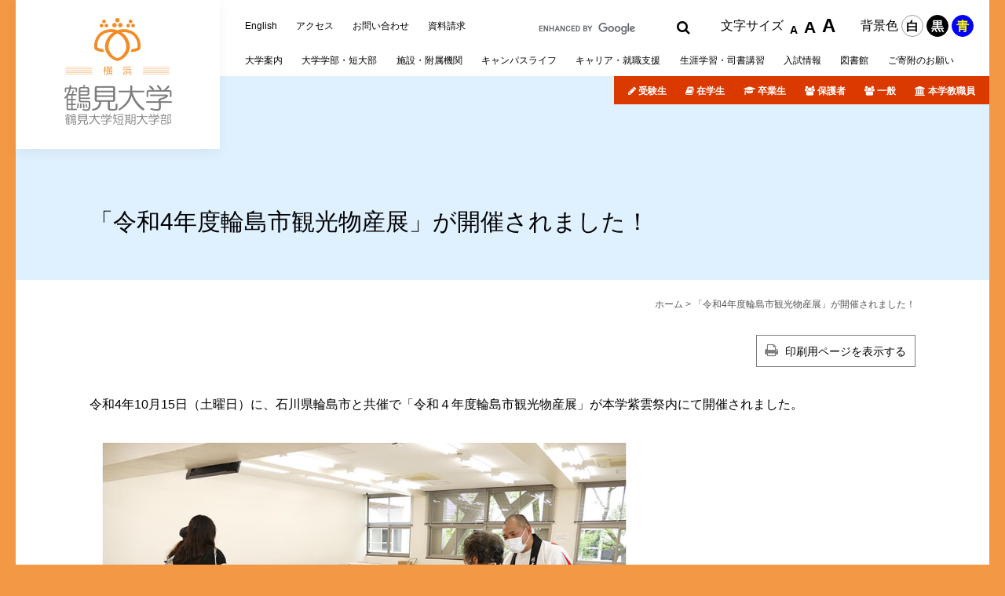

--- FILE ---
content_type: text/html
request_url: https://www.tsurumi-u.ac.jp/soshiki/2/221024.html
body_size: 34344
content:
<!DOCTYPE html>
<html lang="ja">
<head>
<!-- Google tag (gtag.js) -->
<script async src="https://www.googletagmanager.com/gtag/js?id=G-W6FGYTZ30Z"></script>
<script>
  window.dataLayer = window.dataLayer || [];
  function gtag(){dataLayer.push(arguments);}
  gtag('js', new Date());

  gtag('config', 'G-W6FGYTZ30Z');
  gtag('config', 'UA-2211690-1');
</script>
	<meta charset="utf-8">
	<meta http-equiv="X-UA-Compatible" content="IE=edge">
	<meta name="viewport" content="width=device-width">
	<title>「令和4年度輪島市観光物産展」が開催されました！｜鶴見大学・鶴見大学短期大学部</title>
	<meta name="keywords" content="鶴見大学,鶴見大学短期大学部,令和4年度輪島市観光物産展,紫雲祭">
	<meta name="description" content="鶴見大学　鶴見大学短期大学部　令和4年度輪島市観光物産展　紫雲祭">

	
	<link href="/img/vender/swiper/css/swiper.min.css" rel="stylesheet">
	<link href="/ssi/css/site-all.css" rel="stylesheet">
	<link href="/ssi/css/site-basic.css" rel="stylesheet">
	<link href="/ssi/css/print.css" rel="stylesheet"  media="print">
	<script src="/img/vender/modernizr.min.js"></script>
	<script src="/ssi/js/site-test.js"></script>
	<script src="/ssi/js/print.js"></script>
<script src="https://synalio.com/api/chatbox?appid=f34f995a519a461b8999e833eed9abf4&mp=l&p=l"></script>
</head>

<body>
	<a id="pagetop"></a>
	<div class="f-container">
	<div class="l-header">
	<div class="c-header">
		<div class="c-header__logo_wrap">
			<div class="c-header__logo">
				<a href="/">
					<img class="m-l" src="/img/logo_hd.png" width="143" height="142" alt="鶴見大学・鶴見大学短期大学部">
					<img class="m-s" src="/img/logo_hd_xs.svg" width="45" height="41" alt="鶴見大学・鶴見大学短期大学部">
				</a>
			</div>
		</div>

		<div class="c-hd_nav">
			<div class="c-u_nav">
				<div class="c-u_nav__basic">
					<ul>
						<li class="c-u_nav__lang">
							<a href="/site/en/index.html">English</a>
						</li>
						<li class="c-u_nav__access">
							<a href="/site/about/accessmap-index.html">アクセス</a>
						</li>
						<li class="c-u_nav__contact">
							<a href="/soshiki/2/inquiry.html">お問い合わせ</a>
						</li>
						<li class="m-l">
							<a href="https://support.tsurumi-u.ac.jp/shiryou/">資料請求</a>
						</li>
						<li class="m-s c-u_nav__menu">
							<span><i></i><i></i><i></i>メニュー</span>
						</li>
					</ul>
				</div>
				<div class="c-u_nav__tool">
					<div class="c-u_nav__search">
						<script>
							(function () {
								var cx = '003901964419392867646:yjyhpxchnts';
								var gcse = document.createElement('script');
								gcse.type = 'text/javascript';
								gcse.async = true;
								gcse.src = 'https://cse.google.com/cse.js?cx=' + cx;
								var s = document.getElementsByTagName('script')[0];
								s.parentNode.insertBefore(gcse, s);
							})();
						</script>
						<gcse:search></gcse:search>
					</div>
					<div class="c-u_nav__acce">
						<dl class="c-u_nav__acce_size">
							<dt>文字サイズ</dt>
							<dd>
								<ul>
									<li>
										<a id="fs-s">A</a>
									</li>
									<li>
										<a id="fs-m" class="is-current">A</a>
									</li>
									<li>
										<a id="fs-l">A</a>
									</li>
								</ul>
							</dd>
						</dl>
						<dl class="c-u_nav__acce_color">
							<dt>背景色</dt>
							<dd>
								<ul>
									<li>
										<a id="shiro">白</a>
									</li>
									<li>
										<a id="kuro">黒</a>
									</li>
									<li>
										<a id="ao">青</a>
									</li>
								</ul>
							</dd>
						</dl>
					</div>
				</div>
			</div>
			<div class="c-g_nav m-dm-1">
				<div class="c-g_nav__main">
					<ul>
						<li>
							<a href="/site/about/" id="gp_1">
								<span>大学</span><span>案内</span>
							</a>
							<button class="sp-subnav-switch"><span class="hide">サブメニュー</span></button>
							<div class="sp-subnav_list">
								<ul>
									<li>
										<a href="/site/about/list1.html">学長室</a>
									</li>
									<li>
										<a href="/site/about/list2.html">大学概要</a>
									</li>
									<li>
										<a href="/site/about/list3.html">情報公開</a>
									</li>
									<li>
										<a href="/site/about/list4.html">産学連携・研究シーズ</a>
									</li>
									<li>
										<a href="/site/about/list5.html">ポリシー等</a>
									</li>
									<li>
										<a href="/site/about/list6.html">個人情報について</a>
									</li>
									<li>
										<a href="/site/kifu/">ご寄付のお願い</a>
									</li>
									<li>
										<a href="/site/about/list8.html">採用情報</a>
									</li>
									<li>
										<a href="/site/about/list9.html">同窓会</a>
									</li>
									<li>
										<a href="/soshiki/2/sns.html">公式SNS</a>
									</li>
								</ul>
							</div>
						</li>
						<li>
							<a href="/life/1/" id="gp_2">
								<span>大学学部・</span><span>短大部</span>
							</a>
							<button class="sp-subnav-switch"><span class="hide">サブメニュー</span></button>
							<div class="sp-subnav_list">
								<ul>
									<li>
										<a href="/site/dental/">歯学部</a>
									</li>
									<li>
										<a href="/site/literature/">文学部</a>
									</li>
									<li>
										<a href="/site/graduate/">大学院</a>
									</li>
									<li>
										<a href="/site/junior/">短期大学部</a>
									</li>
									<li>
										<a href="/site/postgraduate/">短期大学部専攻科</a>
									</li>
								</ul>
							</div>
						</li>
						<li>
							<a href="/site/facilities/" id="gp_3">
								<span>施設・</span><span>附属機関</span>
							</a>
							<button class="sp-subnav-switch"><span class="hide">サブメニュー</span></button>
							<div class="sp-subnav_list">
								<ul>
									<li>
										<a href="/site/facilities/list21.html">大学施設</a>
									</li>
									<li>
										<a href="/site/facilities/list22.html">研究施設</a>
									</li>
									<li>
										<a href="/site/facilities/list24.html">病院・学校</a>
									</li>
								</ul>
							</div>
						</li>
						<li>
							<a href="/site/campus/" id="gp_4">
								<span>キャンパス</span><span>ライフ</span>
							</a>
							<button class="sp-subnav-switch"><span class="hide">サブメニュー</span></button>
							<div class="sp-subnav_list">
								<ul>
									<li>
										<a href="/site/campus/list25.html">教務情報</a>
									</li>
									<li>
										<a href="/site/campus/list26.html">各種事務手続き</a>
									</li>
									<li>
										<a href="/site/campus/list27.html">学納金</a>
									</li>
									<li>
										<a href="/site/campus/scholarship.html">奨学金</a>
									</li>

									<li>
										<a href="/site/campus/list28.html">学生生活サポート</a>
									</li>
									<li>
										<a href="/site/campus/list147.html">障がい学生支援</a>
									</li>
									<li>
										<a href="/site/campus/list54.html">課外活動</a>
									</li>
									<li>
										<a href="/site/campus/list142.html">入学式・卒業式</a>
									</li>
									<li>
										<a href="/site/campus/list62.html">紫雲祭</a>
									</li>
									<li>
										<a href="/site/campus/list55.html">国際交流・国際貢献</a>
									</li>
								</ul>
							</div>
						</li>
						<li>
							<a href="/site/career/" id="gp_5">
								<span>キャリア・</span><span>就職支援</span>
							</a>
							<button class="sp-subnav-switch"><span class="hide">サブメニュー</span></button>
							<div class="sp-subnav_list">
								<ul>
									<li>
										<a href="/site/career/list29.html">キャリア支援課について</a>
									</li>
									<li>
										<a href="/site/career/list30.html">在学生の皆さんへ</a>
									</li>
									<li>
										<a href="/site/career/list31.html">採用ご担当者様へ</a>
									</li>
									<li>
										<a href="/site/career/list145.html">各種データ</a>
									</li>
									<li>
										<a href="/site/career/list146.html">卒業生の皆さんへ</a>
									</li>
									<li>
										<a href="/site/career/list32.html">個人情報の取り扱いについて</a>
									</li>
								</ul>
							</div>
						</li>
						<li>
							<a href="/site/education/" id="gp_6">
								<span>生涯学習・</span><span>司書講習</span>
							</a>
							<button class="sp-subnav-switch"><span class="hide">サブメニュー</span></button>
							<div class="sp-subnav_list">
								<ul>
									<!--<li>
										<a href="/site/education/list33.html">生涯学習セミナー</a>
									</li>-->
									<li>
										<a href="/site/education/list63.html">つるみ連携カレッジ</a>
									</li>
									<li>
										<a href="/site/education/list34.html">司書講習・司書補講習</a>
									</li>
								</ul>
							</div>
						</li>
						<li>
							<a href="https://support.tsurumi-u.ac.jp/" id="gp_7">
								<span>入試</span><span>情報</span>
							</a>
							<button class="sp-subnav-switch"><span class="hide">サブメニュー</span></button>
							<div class="sp-subnav_list">
								<ul>
									<li><a href="https://support.tsurumi-u.ac.jp/open_event/">オープンキャンパス・イベント</a></li>
									<li><a href="https://support.tsurumi-u.ac.jp/shigaku_overview/">歯学部入試概要</a></li>
									<li><a href="https://support.tsurumi-u.ac.jp/bungakubu_overview/">文学部入試概要</a></li>
									<li><a href="https://support.tsurumi-u.ac.jp/junior_overview/">短期大学部入試概要</a></li>
									<li><a href="https://support.tsurumi-u.ac.jp/shigakukenkyu_overview/">歯学研究科入試概要</a></li>
									<li><a href="https://support.tsurumi-u.ac.jp/bungakukenkyu_overview/">文学研究科入試概要</a></li>
									<li><a href="https://support.tsurumi-u.ac.jp/juniorsenkou_overview/">専攻科入試概要</a></li>
									<li><a href="https://support.tsurumi-u.ac.jp/channel/">TSURUMI CHANNEL</a></li>
									<li><a href="https://support.tsurumi-u.ac.jp/scholarship/">(新入生対象)奨学生制度</a></li>
									<li><a href="https://support.tsurumi-u.ac.jp/youkou/">募集要項</a></li>
									<li><a href="https://support.tsurumi-u.ac.jp/webentry/">インターネット出願</a></li>
									<li><a href="https://support.tsurumi-u.ac.jp/sns_account/">公式SNS</a></li>
								</ul>
							</div>
						</li>
						
						<li>
							<a href="/site/library/" id="gp_8">
								<span>図書館</span>
							</a>
							<button class="sp-subnav-switch"><span class="hide">サブメニュー</span></button>
							<div class="sp-subnav_list">
								<ul>
									<li>
										<a href="https://library.tsurumi-u.ac.jp/opac/opac_search/">蔵書検索（OPAC)</a>
									</li>
									<li>
										<a href="https://tsurumi-u.repo.nii.ac.jp/">機関リポジトリ</a>
									</li>
									<li>
										<a href="/site/library/gakunin.html">学認サービス</a>
									</li>									
									<li>
										<a href="/site/library-official/">図書館オリジナルホームページ</a>
									</li>
									<li>
										<a href="http://blog.tsurumi-u.ac.jp/library/">図書館ブログ</a>
									</li>


								</ul>
							</div>
						</li>

						
						<li>
							<a href="/site/kifu/" id="gp_9">
								<span>ご寄附の</span><span>お願い</span>
							</a>
							<button class="sp-subnav-switch"><span class="hide">サブメニュー</span></button>
							<div class="sp-subnav_list">
								<ul>
									<li>
										<a href="/site/kifu/kifu-kind.html">ご寄附の種類</a>
									</li>
									<li>
										<a href="/site/kifu/kifu-question.html">よくある質問</a>
									</li>
								</ul>
							</div>
						</li>
					</ul>
				</div>


				<div class="c-g_nav__c">
					<div class="c-g_nav__c__back">Back</div>
					<div id="gp_1_c" class="c-g_nav__c__u">
						<div class="c-g_nav__c__hd">
							<h2>大学案内</h2>
						</div>
						<div class="c-g_nav__c__list">
							<ul>
								<li>
									<a href="/site/about/list1.html">学長室</a>
								</li>
								<li>
									<a href="/site/about/list2.html">大学概要</a>
								</li>
								<li>
									<a href="/site/about/list3.html">情報公開</a>
								</li>
								<li>
									<a href="/site/about/list4.html">産学連携・研究シーズ</a>
								</li>
								<li>
									<a href="/site/about/list5.html">ポリシー等</a>
								</li>
								<li>
									<a href="/site/about/list6.html">個人情報について</a>
								</li>
								<li>
									<a href="/site/kifu/">ご寄付のお願い</a>
								</li>
								<li>
									<a href="/site/about/list8.html">採用情報</a>
								</li>
								<li>
									<a href="/site/about/list9.html">同窓会</a>
								</li>
								<li>
									<a href="/soshiki/2/sns.html">公式SNS</a>
								</li>
							</ul>
						</div>
					</div>

					<div id="gp_2_c" class="c-g_nav__c__u">
						<div class="c-g_nav__c__hd">
							<h2>大学学部・短大部</h2>
						</div>
						<div class="c-g_nav__c__list">
							<ul>
								<li>
									<a href="/site/dental/">歯学部</a>
								</li>
								<li>
									<a href="/site/literature/">文学部</a>
								</li>
								<li>
									<a href="/site/graduate/">大学院</a>
								</li>
								<li>
									<a href="/site/junior/">短期大学部</a>
								</li>
								<li>
									<a href="/site/postgraduate/">短期大学部専攻科</a>
								</li>
							</ul>
						</div>
					</div>

					<div id="gp_3_c" class="c-g_nav__c__u">
						<div class="c-g_nav__c__hd">
							<h2>施設・附属機関</h2>
						</div>
						<div class="c-g_nav__c__list">
							<ul>
								<li>
									<a href="/site/facilities/list21.html">大学施設</a>
								</li>
								<li>
									<a href="/site/facilities/list22.html">研究施設</a>
								</li>
								<li>
									<a href="/site/facilities/list24.html">病院・学校</a>
								</li>
							</ul>
						</div>
					</div>

					<div id="gp_4_c" class="c-g_nav__c__u">
						<div class="c-g_nav__c__hd">
							<h2>キャンパスライフ</h2>
						</div>
						<div class="c-g_nav__c__list">
							<ul>
								<li>
									<a href="/site/campus/list25.html">教務情報</a>
								</li>
								<li>
									<a href="/site/campus/list26.html">各種事務手続き</a>
								</li>
								<li>
									<a href="/site/campus/list27.html">学納金</a>
								</li>
								<li>
									<a href="/site/campus/scholarship.html">奨学金</a>
								</li>

								<li>
									<a href="/site/campus/list28.html">学生生活サポート</a>
								</li>

								<li>
									<a href="/site/campus/list147.html">障がい学生支援</a>
								</li>
								<li>
									<a href="/site/campus/list54.html">課外活動</a>
								</li>
								<li>
									<a href="/site/campus/list142.html">入学式・卒業式</a>
								</li>
								<li>
									<a href="/site/campus/list62.html">紫雲祭</a>
								</li>
								<li>
									<a href="/site/campus/list55.html">国際交流・国際貢献</a>
								</li>
							</ul>
						</div>
					</div>

					<div id="gp_5_c" class="c-g_nav__c__u">
						<div class="c-g_nav__c__hd">
							<h2>キャリア・就職支援</h2>
						</div>
						<div class="c-g_nav__c__list">
							<ul>
								<li>
									<a href="/site/career/list29.html">キャリア支援課について</a>
								</li>
								<li>
									<a href="/site/career/list30.html">在学生の皆さんへ</a>
								</li>
								<li>
									<a href="/site/career/list31.html">採用ご担当者様へ</a>
								</li>
								<li>
									<a href="/site/career/list145.html">各種データ</a>
								</li>
								<li>
									<a href="/site/career/list146.html">卒業生の皆さんへ</a>
								</li>
								<li>
									<a href="/site/career/list32.html">個人情報の取り扱いについて</a>
								</li>
							</ul>
						</div>
					</div>

					<div id="gp_6_c" class="c-g_nav__c__u">
						<div class="c-g_nav__c__hd">
							<h2>生涯学習・司書講習</h2>
						</div>
						<div class="c-g_nav__c__list">
							<ul>
								<!--<li>
									<a href="/site/education/list33.html">生涯学習セミナー</a>
								</li>-->
								<li>
									<a href="/site/education/list63.html">つるみ連携カレッジ</a>
								</li>
								<li>
									<a href="/site/education/list34.html">司書講習・司書補講習</a>
								</li>
							</ul>
						</div>
					</div>

					<div id="gp_7_c" class="c-g_nav__c__u">
						<div class="c-g_nav__c__hd">
							<h2>入試情報</h2>
						</div>
						<div class="c-g_nav__c__list">
							<ul>
									<li><a href="https://support.tsurumi-u.ac.jp/open_event/">オープンキャンパス・イベント</a></li>
									<li><a href="https://support.tsurumi-u.ac.jp/shigaku_overview/">歯学部入試概要</a></li>
									<li><a href="https://support.tsurumi-u.ac.jp/bungakubu_overview/">文学部入試概要</a></li>
									<li><a href="https://support.tsurumi-u.ac.jp/junior_overview/">短期大学部入試概要</a></li>
									<li><a href="https://support.tsurumi-u.ac.jp/shigakukenkyu_overview/">歯学研究科入試概要</a></li>
									<li><a href="https://support.tsurumi-u.ac.jp/bungakukenkyu_overview/">文学研究科入試概要</a></li>
									<li><a href="https://support.tsurumi-u.ac.jp/juniorsenkou_overview/">専攻科入試概要</a></li>
									<li><a href="https://support.tsurumi-u.ac.jp/channel/">TSURUMI CHANNEL</a></li>
									<li><a href="https://support.tsurumi-u.ac.jp/scholarship/">(新入生対象)奨学生制度</a></li>
									<li><a href="https://support.tsurumi-u.ac.jp/youkou/">募集要項</a></li>
									<li><a href="https://support.tsurumi-u.ac.jp/webentry/">インターネット出願</a></li>
									<li><a href="https://support.tsurumi-u.ac.jp/sns_account/">公式SNS</a></li>
								</ul>
						</div>
					</div>
					
					<div id="gp_8_c" class="c-g_nav__c__u">
						<div class="c-g_nav__c__hd">
							<h2>図書館</h2>
						</div>
						<div class="c-g_nav__c__list">
							<ul>
									<li>
										<a href="https://library.tsurumi-u.ac.jp/opac/opac_search/">蔵書検索（OPAC)</a>
									</li>
									<li>
										<a href="https://tsurumi-u.repo.nii.ac.jp/">機関リポジトリ</a>
									</li>
									<li>
										<a href="/site/library/gakunin.html">学認サービス</a>
									</li>										
									<li>
										<a href="/site/library-official/">図書館オリジナルホームページ</a>
									</li>
									<li>
										<a href="http://blog.tsurumi-u.ac.jp/library/">図書館ブログ</a>
									</li>

								</ul>
						</div>
					</div>
					
					<div id="gp_9_c" class="c-g_nav__c__u">
						<div class="c-g_nav__c__hd">
							<h2>ご寄附のお願い</h2>
						</div>
						<div class="c-g_nav__c__list">
							<ul>
									<li>
										<a href="/site/kifu/kifu-kind.html">ご寄附の種類</a>
									</li>
									<li>
										<a href="/site/kifu/kifu-question.html">よくある質問</a>
									</li>
								</ul>
						</div>
					</div>

				</div>


				<div class="c-g_nav__user">
					<ul>
						<li>
							<a href="https://support.tsurumi-u.ac.jp/">受験生</a>
						</li>
						<li>
							<a href="/life/3/">在学生</a>
						</li>
						<li>
							<a href="/life/4/">卒業生</a>
						</li>
						<li>
							<a href="/life/5/">保護者</a>
						</li>
						<li>
							<a href="/life/6/">一般</a>
						</li>
						<li>
							<a href="/life/7/">本学教職員</a>
						</li>
					</ul>
				</div>
			</div>
		</div>
	</div>
</div>



		<div class="c-page-hd">
			<div class="f-sw">
				<h1>「令和4年度輪島市観光物産展」が開催されました！</h1>
			</div>
		</div>
		<div class="c-bread">
			<div class="f-sw">
				<a href="/">ホーム</a>  &gt;  「令和4年度輪島市観光物産展」が開催されました！
			</div>
		</div>

		<div class="c-page-tool">
			<div class="f-sw">
				<a id="print_mode_link" class="c-button--border c-button--print" href="javascript:print_mode();">印刷用ページを表示する</a>
			</div>
		</div>

		<div class="c-page-body">
			<div class="f-sw">
				<div class="c-page-body__main">
					<div class="detail_free" ><p>令和4年10月15日（土曜日）に、石川県輪島市と共催で「令和４年度輪島市観光物産展」が本学紫雲祭内にて開催されました。</p>

<p><img alt="輪島物産展の様子" src="/uploaded/image/7534.jpg" style="height:478px; width:700px"></p>
</div>


				</div>
			</div>

		</div>



	</div>


<div class="c-footer">
		<div class="c-pagetop">
			<a href="#pagetop" class="scrollTo">Top</a>
		</div>

		<div class="c-footer__basic">
			<div class="f-sw">
				<ul>
					<li>
						<a href="/site/about/privacy.html">個人情報保護の基本的対応</a>
					</li>
					<li>
						<a href="/soshiki/2/link.html">関連サイトリンク</a>
					</li>
					<li>
						<a href="/site/about/recruit.html">採用情報</a>
					</li>
					<li>
						<a href="/site/campus/calendar-index.html">学年暦</a>
					</li>

					<li>
						<a href="https://twitter.com/tsurumi_univ"><img src="/uploaded/library/logo-x.png" width="36" height="37" alt="公式X_旧Twitter"> </a>
					</li>

					<li>
						<a href="https://www.instagram.com/tsurumi_univ/"><img src="/uploaded/library/insta.jpg" width="40" height="40" alt="公式_Instagram"> </a>
					</li>


					<!--<li>
						<a href="http://ccs.tsurumi-u.ac.jp/live-sotsugyo/"><img src="/uploaded/library/mark.jpg" width="40" height="40" alt="スクールマーク"> </a>
					</li>-->


					<!--<li>
						<a href="http://ccs.tsurumi-u.ac.jp/live-nyugakushiki/"><img src="/uploaded/library/mark.jpg" width="40" height="40" alt="スクールマーク"> </a>
					</li>

<li>
						<a href="https://senkyo.city.yokohama.lg.jp/"><img src="/uploaded/library/20250803senkyo.jpg" width="76" height="40" alt="2025年横浜市長選バナー "> </a>
					</li>-->
				</ul>
			</div>
		</div>
		<div class="c-footer__sitemap">
			<div class="f-sw">
				<div class="c-footer__user">
					<ul>
						<li>
							<a href="https://support.tsurumi-u.ac.jp/">受験生</a>
						</li>
						<li>
							<a href="/life/3/">在学生</a>
						</li>
						<li>
							<a href="/life/4/">卒業生</a>
						</li>
						<li>
							<a href="/life/5/">保護者</a>
						</li>
						<li>
							<a href="/life/6/">一般</a>
						</li>
						<li>
							<a href="/life/7/">本学教職員</a>
						</li>
					</ul>
				</div>
				<div class="c-footer__menu">
					<div class="c-footer__menu__row">
						<dl>
							<dt>
								<a href="/site/about/">大学案内</a>
								<i class="c-acco-pr-nx"></i>
							</dt>
							<dd>
								<ul>
									<li>
										<a href="/site/about/list1.html">学長室</a>
									</li>
									<li>
										<a href="/site/about/list2.html">大学概要</a>
									</li>
									<li>
										<a href="/site/about/list3.html">情報公開</a>
									</li>
									<li>
										<a href="/site/about/list4.html">産学連携・研究シーズ</a>
									</li>
									<li>
										<a href="/site/about/list5.html">ポリシー等</a>
									</li>
									<li>
										<a href="/site/about/list6.html">個人情報について</a>
									</li>
									<li>
										<a href="/site/about/list7.html">寄附金のお願い</a>
									</li>
									<li>
										<a href="/site/about/list8.html">採用情報</a>
									</li>
									<li>
										<a href="/site/about/list9.html">同窓会</a>
									</li><li>
										<a href="/soshiki/2/sns.html">公式SNS</a>
									</li>
								</ul>
							</dd>
						</dl>
						<dl>
							<dt>
								<a href="/life/1/">大学学部・短大部</a>
								<i class="c-acco-pr-nx"></i>
							</dt>
							<dd>
								<ul>
									<li>
										<a href="/site/dental/">歯学部</a>
									</li>
									<li>
										<a href="/site/literature/">文学部</a>
									</li>
									<li>
										<a href="/site/graduate/">大学院</a>
									</li>
									<li>
										<a href="/site/junior/">短期大学部</a>
									</li>
									<li>
										<a href="/site/postgraduate/">短期大学部専攻科</a>
									</li>
								</ul>
							</dd>
						</dl>
						<dl>
							<dt>
								<a href="/site/facilities/">施設・附属機関</a>
								<i class="c-acco-pr-nx"></i>
							</dt>
							<dd>
								<ul>
									<li>
										<a href="/site/facilities/list21.html">大学施設</a>
									</li>
									<li>
										<a href="/site/facilities/list22.html">研究施設</a>
									</li>
<li>
										<a href="/site/facilities/list24.html">病院・学校</a>
									</li>
								</ul>
							</dd>
						</dl>
						<dl>
							<dt>
								<a href="/site/campus/">キャンパスライフ</a>
								<i class="c-acco-pr-nx"></i>
							</dt>
							<dd>
								<ul>
									<li>
										<a href="/site/campus/list25.html">教務情報</a>
									</li>
									<li>
										<a href="/site/campus/list26.html">各種事務手続き</a>
									</li>
									<li>
										<a href="/site/campus/list27.html">学納金</a>
									</li>
									<li>
										<a href="/site/campus/scholarship.html">奨学金</a>
									</li>

									<li>
										<a href="/site/campus/list28.html">学生生活サポート</a>
									</li>

									<li>
										<a href="/site/campus/list147.html">障がい学生支援</a>
									</li>
									<li>
										<a href="/site/campus/list54.html">課外活動</a>
									</li>
									<li>
										<a href="/site/campus/list142.html">入学式・卒業式</a>
									</li>
									<li>
										<a href="/site/campus/list62.html">紫雲祭</a>
									</li>
									<li>
										<a href="/site/campus/list55.html">国際交流・国際貢献</a>
									</li>
								</ul>
							</dd>
						</dl>
						<dl>
							<dt>
								<a href="/site/career/">キャリア・就職支援</a>
								<i class="c-acco-pr-nx"></i>
							</dt>
							<dd>
								<ul>
									<li>
										<a href="/site/career/list29.html">キャリア支援課について</a>
									</li>
									<li>
										<a href="/site/career/list30.html">在学生の皆さんへ</a>
									</li>
									<li>
										<a href="/site/career/list31.html">採用ご担当者様へ</a>
									</li>
									<li>
										<a href="/site/career/list145.html">各種データ</a>
									</li>
									<li>
										<a href="/site/career/list146.html">卒業生の皆さんへ</a>
									</li>
									<li>
										<a href="/site/career/list32.html">個人情報の取り扱いについて</a>
									</li>

								</ul>
							</dd>
						</dl>
						<dl>
							<dt>
								<a href="/site/education/">生涯学習・司書講習</a>
								<i class="c-acco-pr-nx"></i>
							</dt>
							<dd>
								<ul>
									<!--<li>
										<a href="/site/education/list33.html">生涯学習セミナー</a>
									</li>
									<li>
										<a href="/site/education/shogai.html">生涯学習セミナー</a>
									</li>-->
									<li>
										<a href="/site/education/list63.html">つるみ連携カレッジ</a>
									</li>
									<li>
										<a href="/site/education/list34.html">司書講習・司書補講習</a>
									</li>
								</ul>
							</dd>
						</dl>
						<dl>
							<dt>
								<a href="https://support.tsurumi-u.ac.jp/">入試情報（受験生応援サイト）</a>
								<i class="c-acco-pr-nx"></i>
							</dt>
							<dd>
								<ul>
									<li><a href="https://support.tsurumi-u.ac.jp/open_event/">オープンキャンパス・イベント</a></li>
									<li><a href="https://support.tsurumi-u.ac.jp/shigaku_overview/">歯学部入試概要</a></li>
									<li><a href="https://support.tsurumi-u.ac.jp/bungakubu_overview/">文学部入試概要</a></li>
									<li><a href="https://support.tsurumi-u.ac.jp/junior_overview/">短期大学部入試概要</a></li>
									<li><a href="https://support.tsurumi-u.ac.jp/shigakukenkyu_overview/">歯学研究科入試概要</a></li>
									<li><a href="https://support.tsurumi-u.ac.jp/bungakukenkyu_overview/">文学研究科入試概要</a></li>
									<li><a href="https://support.tsurumi-u.ac.jp/juniorsenkou_overview/">専攻科入試概要</a></li>
									<li><a href="https://support.tsurumi-u.ac.jp/channel/">TSURUMI CHANNEL</a></li>
									<li><a href="https://support.tsurumi-u.ac.jp/scholarship/">(新入生対象)奨学生制度</a></li>
									<li><a href="https://support.tsurumi-u.ac.jp/youkou/">募集要項</a></li>
									<li><a href="https://support.tsurumi-u.ac.jp/webentry/">インターネット出願</a></li>
									<li><a href="https://support.tsurumi-u.ac.jp/sns_account/">SNS一覧</a></li>
								</ul>
							</dd>
						</dl>
						<dl>
							<dt>
								<a href="/site/library/">図書館</a>
								<i class="c-acco-pr-nx"></i>
							</dt>
							<dd>
								<ul>
									<li>
										<a href="https://library.tsurumi-u.ac.jp/opac/opac_search/">蔵書検索（OPAC)</a>
									</li>
									<li>
										<a href="https://tsurumi-u.repo.nii.ac.jp/">機関リポジトリ</a>
									</li>
									<li>
										<a href="/site/library/gakunin.html">学術認証フェデレーション（学認）</a>
									</li>									
									<li>
										<a href="/site/library-official/index.html">図書館オリジナルホームページ</a>
									</li>
									<li>
										<a href="http://blog.tsurumi-u.ac.jp/library/">図書館ブログ</a>
									</li>

								</ul>
							</dd>
						</dl>
						<dl>
							<dt>
								<a href="/site/kifu/">ご寄附のお願い</a>
								<i class="c-acco-pr-nx"></i>
							</dt>
							<dd>
								<ul>
									<li>
										<a href="/site/kifu/kifu-kind.html">ご寄附の種類</a>
									</li>
									<li>
										<a href="/site/kifu/kifu-question.html">よくある質問</a>
									</li>
								</ul>
							</dd>
						</dl>


						<dl>
							<dt>
								<a href="/soshiki/2/link.html">関連リンク</a>
								<i class="c-acco-pr-nx"></i>
							</dt>
							<dd>
								<ul>
								
									<!--<li>
										<a href="https://www.city.yokohama.lg.jp/city-info/senkyo/data/r4_sangi.html"><img src="/uploaded/image/7353.jpg" width="101" height="40" alt="参議院選挙バナー"></a> 									</li>-->


								</ul>
							</dd>
						</dl>
					</div>
				</div>
			</div>
		</div>

		<div class="c-footer__name">
			<div class="f-sw">
				<div class="c-footer__name__row">
					<div class="c-footer__name__u">
						<div class="c-footer__name__u_row">
							<h2 class="c-footer__logo">
								<a href="/">
									<img src="/img/logo_ft.png" alt="鶴見大学・鶴見大学短期大学部" width="298" height="87">
								</a>
							</h2>
							<ul class="c-footer__nintei">
								<li>
									<a href="/site/about/tenken.html">
										<img src="/img/mk_nintei_2025.png" alt="財団法人大学基準協会適合認定" width="54" height="71">
										<strong>
											<span>公益財団法人</span>
											<span>大学基準協会</span>
											<span>大学評価（認証評価）</span>
											<span>適合認定</span>
										</strong>
									</a>
								</li>
								<li>
									<a href="/site/about/tenken.html">
										<img src="/img/mk_nintei_2024.png" alt="公益財団法人大学基準協会適合認定" width="54" height="71">
										<strong>
											<span>公益財団法人</span>
											<span>大学基準協会</span>
											<span>短期大学認証評価</span>
											<span>適合認定</span>
										</strong>
									</a>
								</li>

							</ul>
						</div>
					</div>
					<div class="c-footer__name__u c-footer__seishin">
						<p>
							<img src="/img/tx_seishin.png" alt="「大覚円成　報恩行持」 感謝を忘れず　真人となる" width="221" height="69">
						</p>
						<a href="/site/about/spirit.html">建学の精神について</a>
					</div>
				</div>

				<div class="c-footer__xs_logo">
					<a href="/">
						<img src="/img/logo_hd.png" alt="鶴見大学・鶴見大学短期大学部" width="130" height="129">
					</a>
				</div>
				<div class="c-footer__copy">Copyright &#169;
					<span>Tsurumi University &amp; Tsurumi Junior College </span>
					<span>All rights reserved.</span>
				</div>
			</div>
		</div>
	</div>

	<script src="/ssi/js/jquery.js"></script>
	<script src="/ssi/js/jquery-migrate.js"></script>
	<script src="/ssi/js/site-all.js" async></script>




</body>

</html>

--- FILE ---
content_type: text/css
request_url: https://www.tsurumi-u.ac.jp/ssi/css/site-all.css
body_size: 54881
content:
@import url(//fonts.googleapis.com/icon?family=Material+Icons);
@import url(//fonts.googleapis.com/css?family=Roboto+Condensed);
@charset "utf-8";

/*############################
SETTING
############################*/


/*!
 *  Font Awesome 4.2.0 by @davegandy - http://fontawesome.io - @fontawesome
 *  License - http://fontawesome.io/license (Font: SIL OFL 1.1, CSS: MIT License)
 */


/* FONT PATH
 * -------------------------- */

@font-face {
	font-family: 'FontAwesome';
	src: url("//netdna.bootstrapcdn.com/font-awesome/4.2.0/fonts/fontawesome-webfont.eot?v=4.2.0");
	src: url("//netdna.bootstrapcdn.com/font-awesome/4.2.0/fonts/fontawesome-webfont.eot?#iefix&v=4.2.0") format("embedded-opentype"), url("//netdna.bootstrapcdn.com/font-awesome/4.2.0/fonts/fontawesome-webfont.woff?v=4.2.0") format("woff"), url("//netdna.bootstrapcdn.com/font-awesome/4.2.0/fonts/fontawesome-webfont.ttf?v=4.2.0") format("truetype"), url("//netdna.bootstrapcdn.com/font-awesome/4.2.0/fonts/fontawesome-webfont.svg?v=4.2.0#fontawesomeregular") format("svg");
	font-weight: normal;
	font-style: normal;
}


/**/


/*!
normalize.css v^3.0 | MIT License | git.io/normalize
Copyright (c) Nicolas Gallagher and Jonathan Neal
 */


/*! normalize.css v3.0.2 | MIT License | git.io/normalize */

html {
	-ms-text-size-adjust: 100%;
	-webkit-text-size-adjust: 100%;
}

body {
	margin: 0;
}

article,
aside,
details,
figcaption,
figure,
footer,
header,
hgroup,
main,
menu,
nav,
section,
summary {
	display: block;
}

audio,
canvas,
progress,
video {
	display: inline-block;
	vertical-align: baseline;
}

audio:not([controls]) {
	display: none;
	height: 0;
}

[hidden],
template {
	display: none;
}

a {
	background-color: transparent;
}

a:active,
a:hover {
	outline: 0;
}

abbr[title] {
	border-bottom: 1px dotted;
}

b,
strong {
	font-weight: bold;
}

dfn {
	font-style: italic;
}

h1 {
	font-size: 2em;
	margin: 0.67em 0;
}

mark {
	background: #ff0;
	color: #000;
}

small {
	font-size: 80%;
}

sub,
sup {
	font-size: 75%;
	line-height: 0;
	position: relative;
	vertical-align: baseline;
}

sup {
	top: -0.5em;
}

sub {
	bottom: -0.25em;
}

img {
	border: 0;
}

svg:not(:root) {
	overflow: hidden;
}

figure {
	margin: 1em 40px;
}

hr {
	-webkit-box-sizing: content-box;
	box-sizing: content-box;
	height: 0;
}

pre {
	overflow: auto;
}

code,
kbd,
pre,
samp {
	font-family: monospace, monospace;
	font-size: 1em;
}

button,
input,
optgroup,
select,
textarea {
	color: inherit;
	font: inherit;
	margin: 0;
}

button {
	overflow: visible;
}

button,
select {
	text-transform: none;
}

button,
html input[type="button"],
input[type="reset"],
input[type="submit"] {
	-webkit-appearance: button;
	cursor: pointer;
}

button[disabled],
html input[disabled] {
	cursor: default;
}

button::-moz-focus-inner,
input::-moz-focus-inner {
	border: 0;
	padding: 0;
}

input {
	line-height: normal;
}

input[type="checkbox"],
input[type="radio"] {
	-webkit-box-sizing: border-box;
	box-sizing: border-box;
	padding: 0;
}

input[type="number"]::-webkit-inner-spin-button,
input[type="number"]::-webkit-outer-spin-button {
	height: auto;
}

input[type="search"] {
	-webkit-appearance: textfield;
	-webkit-box-sizing: content-box;
	box-sizing: content-box;
}

input[type="search"]::-webkit-search-cancel-button,
input[type="search"]::-webkit-search-decoration {
	-webkit-appearance: none;
}

fieldset {
	border: 1px solid #c0c0c0;
	margin: 0 2px;
	padding: 0.35em 0.625em 0.75em;
}

legend {
	border: 0;
	padding: 0;
}

textarea {
	overflow: auto;
}

optgroup {
	font-weight: bold;
}

table {
	border-collapse: collapse;
	border-spacing: 0;
}

/*テーブルデザイン調整20171213*/
/*
td,
th {
	padding: 0;
}
*/

.detail_free th {
	background-color: #DCEAF8;
}


.hidden,
[hidden] {
	display: none !important;
}

.pure-img {
	max-width: 100%;
	height: auto;
	display: block;
}

.sm-show,
.md-show,
.lg-show,
.sw-show,
.xl-show,
.fw-show,
.xxl-show {
	display: none;
}

* {
	-webkit-box-sizing: border-box;
	box-sizing: border-box;
}


/*
 * -- BASE STYLES --
 */

html,
body {
	text-align: left;
}

html {
	-webkit-text-size-adjust: 100%;
	font-size: 14px;
}

body {
	background-color: #f39945;
	color: #000;
	font-family: "Hiragino Sans", Meiryo, "游ゴシック体", "Yu Gothic", YuGothic, "MS PGOTHIC", Arial, sans-serif;
	font-size: 1rem;
	line-height: 1.75;
	position: relative;
	font-weight: 300;
	-webkit-font-smoothing: antialiased;
	-moz-osx-font-smoothing: grayscale;
}

[lang="en"] body {
	font-family: "Roboto", "Helvetica Neue", "Helvetica", Helvetica, Arial, sans-serif;
}

input[type="button"] {
	-webkit-font-smoothing: antialiased;
	-moz-osx-font-smoothing: grayscale;
}

img {
	max-width: 100%;
	height: auto !important;
}

figure {
	margin-left: auto;
	margin-right: auto;
}

figcaption {
	font-size: 0.875rem;
	line-height: 1.5;
}

hr {
	border: none;
	border-top: solid 1px #E6E6E6;
	margin-top: 2em;
	margin-bottom: 2em;
}

select:hover,
a:hover,
button:hover,
label:hover {
	cursor: pointer;
}

select:hover,
button:hover {
	opacity: .9;
}


/**/

.f-width {
	margin-left: auto;
	margin-right: auto;
	position: relative;
	-webkit-box-sizing: content-box;
	box-sizing: content-box;
	padding-left: 10px;
	padding-right: 10px;
	-webkit-transition: padding 0.5s cubic-bezier(0.215, 0.61, 0.355, 1) 0s;
	-o-transition: padding 0.5s cubic-bezier(0.215, 0.61, 0.355, 1) 0s;
	transition: padding 0.5s cubic-bezier(0.215, 0.61, 0.355, 1) 0s;
}

.f-sw {
	max-width: none;
	padding-left: 20px;
	padding-right: 20px;
}


/**/

#pagetop {
	top: 0;
	height: 60px;
	width: 100%;
	display: block;
}

.f-container {
	position: relative;
	background-color: #fff;
	margin-bottom: 20px;
	margin-left: 0;
	margin-right: 0;
}


/**/

.l-header {
	position: fixed;
	width: 100%;
	top: 0;
	left: 0;
	z-index: 999;
	background-color: #f39945;
}

.l-contents {
	position: relative;
	overflow: hidden;
}

.c-header {
	position: relative;
	left: 0;
	top: 0;
	width: 100%;
}

.c-header__logo {
	margin: 0;
	text-align: center;
	background-color: #fff;
}

.c-header__logo_wrap {
	position: absolute;
	-ms-flex-negative: 0;
	flex-shrink: 0;
	z-index: 9;
	height: 60px;
	width: 70px;
	padding-top: 9px;
	text-align: center;
}

.c-header__logo img {
	max-width: 143px;
}

.c-header__logo img.m-l {
	display: none;
}

.c-hd_nav {
	background-color: #fff;
}

.c-hd_nav ul {
	list-style: none;
	padding: 0;
	margin: 0;
}

.c-hd_nav dl {
	margin: 0;
}

.c-hd_nav dd {
	margin-left: 0;
}

.c-hd_nav a {
	text-decoration: none;
	color: #000;
	display: block;
}

.c-u_nav__basic {
	text-align: right;
	font-size: 9px;
	-webkit-box-shadow: 0 0 3px rgba(0, 0, 0, 0.1);
	box-shadow: 0 0 3px rgba(0, 0, 0, 0.1);
	background-color: #fff;
	position: relative;
	z-index: 2;
}

.c-u_nav__basic ul {
	display: -webkit-box;
	display: -ms-flexbox;
	display: flex;
	-webkit-box-pack: end;
	-ms-flex-pack: end;
	justify-content: flex-end;
}

.c-u_nav__basic li {
	text-align: center;
	line-height: 1.5;
}

.c-u_nav__basic li.m-l {
	display: none;
}

.c-u_nav__basic a,
.c-u_nav__basic span {
	height: 60px;
	width: 62px;
	position: relative;
	display: block;
	padding-top: 40px;
	border-left: solid 1px #ddd;
}

.c-u_nav__access a:before,
.c-u_nav__lang a:before,.c-u_nav__contact a:before {
	font-size: 21px;
	position: absolute;
	width: 100%;
	left: 0;
	top: 7px;
}

.c-u_nav__lang a:before {
	font-family: 'FontAwesome';
	content: "\f0ac";
}

.c-u_nav__access a:before {
	font-family: 'FontAwesome';
	content: "\f041";
}

.c-u_nav__contact a:before {
	font-family: 'FontAwesome';
	content: "\f095";
}

.c-u_nav__menu span i {
	display: block;
	width: 20px;
	height: 2px;
	background-color: #7d7d7d;
	position: absolute;
	top: 40%;
	left: 50%;
	margin-left: -10px;
}

.c-u_nav__menu span i:first-of-type {
	margin-top: -7px;
}

.c-u_nav__menu span i:last-of-type {
	margin-top: 7px;
}

.c-u_nav__tool {
	position: relative;
	background-color: #dff0ff;
	margin-top: -100vh;
}

.c-u_nav__search {
	padding-left: 15px;
	padding-right: 15px;
	padding-top: 15px;
	padding-bottom: 15px;
}

.c-u_nav__search .gsc-control-cse {
	padding: 0;
}

.c-u_nav__search .gsc-search-box {
	margin-bottom: 0;
}

.c-u_nav__search .gsc-input-box {
	border: none;
}

.c-u_nav__search .gsc-input-box-focus,
.c-u_nav__search .gsc-input-box-hover {
	-webkit-box-shadow: none;
	box-shadow: none;
}

.c-u_nav__search .gsc-search-button {
	position: relative;
	width: 30px;
	text-align: center;
}

.c-u_nav__search .gsc-search-button:after {
	position: relative;
	font-family: 'FontAwesome';
	content: "\f002";
	font-size: 1.125rem;
	pointer-events: none;
}

.c-u_nav__search .gsc-search-button button,
.c-u_nav__search .gsc-search-button input{
	border: none;
	width: 30px;
	height: 26px;
	padding: 0;
	display: block;
	position: absolute;
	top: 0;
	left: 0;
	opacity: 0;
}
.c-u_nav__search .gsc-clear-button {
    display: none;
}
.c-u_nav__search .gsc-search-box {
    margin-bottom: 0;
}
.c-u_nav__search .gsc-search-box input.gsc-input {
      padding-top: .5em;
      padding-bottom: .5em;
      border: none;
}

.c-u_nav__acce {
	line-height: 1;
	-webkit-box-pack: center;
	-ms-flex-pack: center;
	justify-content: center;
	padding-top: 10px;
	padding-bottom: 10px;
	display: none;
}

.c-u_nav__acce dl {
	display: -webkit-box;
	display: -ms-flexbox;
	display: flex;
	-webkit-box-align: center;
	-ms-flex-align: center;
	align-items: center;
}
.c-u_nav__acce dt{
	white-space: nowrap;
}
.c-u_nav__acce ul {
	display: -webkit-box;
	display: -ms-flexbox;
	display: flex;
}

.c-u_nav__acce_size {
	padding-right: 2em;
}

.c-u_nav__acce_size ul {
	-webkit-box-align: end;
	-ms-flex-align: end;
	align-items: flex-end;
}

.c-u_nav__acce_size li {
	padding-left: .5em;
}

.c-u_nav__acce_size a {
	font-weight: 600;
}

.c-u_nav__acce_size a#fs-s {
	font-size: 0.875rem;
}

.c-u_nav__acce_size a#fs-m {
	font-size: 1.3125rem;
}

.c-u_nav__acce_size a#fs-l {
	font-size: 1.5rem;
}

.c-u_nav__acce_size a.is-current {
	border-bottom: solid 2px #999;
	margin-bottom: -2px;
}

.c-u_nav__acce_color li {
	margin-left: .25em;
}

.c-u_nav__acce_color a {
	width: 1.75em;
	height: 1.75em;
	border-radius: 50%;
	border: solid 1px #999;
	text-align: center;
	line-height: 1.75;
	font-weight: bold;
	background-color: #fff;
}

.c-u_nav__acce_color a#kuro {
	background-color: #000;
	border-color: #000;
	color: #fff;
}

.c-u_nav__acce_color a#ao {
	background-color: #0000ff;
	border-color: #0000ff;
	color: #ff0;
}

.c-g_nav {
	position: relative;
	display: -webkit-box;
	display: -ms-flexbox;
	display: flex;
	-ms-flex-flow: row wrap;
	flex-flow: row wrap;
	margin-top: -100vh;
	width: 100%;
	overflow: auto;
	overflow-x: hidden;
	-webkit-overflow-scrolling: touch;
}

.c-g_nav__main {
	width: 100%;
	text-align: left;
	font-size: 0.875rem;
	-webkit-box-ordinal-group: 3;
	-ms-flex-order: 2;
	order: 2;
}

.c-g_nav__main li {
	position: relative;
}

.c-g_nav__main a {
	border-bottom: solid 1px #dff0ff;
	padding: 2.5vh 15px 1.9vh;
	font-weight: 500;
	line-height: 1;
	font-feature-settings: 'palt';
	height: 100%;
	-webkit-transition: background-color .2s, color .2s;
	-o-transition: background-color .2s, color .2s;
	transition: background-color .2s, color .2s;
}

.c-g_nav__main a.is-show {
	background-color: #0d6bc2;
	color: #fff;
}

.c-g_nav__main a.is-current:not(.is-show) {
	background-color: rgba(243, 153, 69, 0.2);
}

.c-g_nav__main i {
	position: absolute;
	top: 0;
	height: 100%;
	width: 44px;
	right: 0;
}

.c-g_nav__main i:before {
	font-family: 'FontAwesome';
	content: "\f105";
	font-style: normal;
	position: absolute;
	left: 0;
	top: 50%;
	width: 100%;
	line-height: 0;
	text-align: center;
}

.c-g_nav__c {
	position: absolute;
	top: 0;
	width: 100%;
	left: 100%;
	background-color: #0d6bc2;
	z-index: 1;
	height: 100%;
	display: none;
	-webkit-transition: left .2s .1s;
	-o-transition: left .2s .1s;
	transition: left .2s .1s;
}

.c-g_nav__c ul {
	-webkit-transition: left .2s, z-index .1s .2s;
	-o-transition: left .2s, z-index .1s .2s;
	transition: left .2s, z-index .1s .2s;
}

.c-g_nav__c li {
	border-bottom: solid 1px #0f78da;
}

.c-g_nav__c__u {
	height: 0;
}

.c-g_nav__c__u.is-u_show {
	height: auto;
}

.c-g_nav__c__u.is-u_show .c-g_nav__c__list {
	opacity: 1;
}

.c-g_nav__c__u.is-u_show .c-g_nav__c__list ul.is-my-c {
	left: 0;
	z-index: 2;
}

.c-g_nav__c__u.is-u_show .c-g_nav__c__list ul.is-my-c a {
	visibility: visible;
	pointer-events: auto;
	-webkit-transition: visibility 0 0;
	-o-transition: visibility 0 0;
	transition: visibility 0 0;
}

.c-g_nav__c__u.is-show {
	z-index: 1;
	display: block;
	height: 100%;
}

.c-g_nav__c__u.is-show .c-g_nav__c__list {
	opacity: 1;
}

.c-g_nav__c__back {
	height: 44px;
	position: relative;
	text-indent: -9999px;
}

.c-g_nav__c__back:after {
	position: absolute;
	text-indent: 0;
	font-family: 'FontAwesome';
	content: "\f104";
	top: 50%;
	line-height: 0;
	left: 0;
	width: 44px;
	text-align: center;
	font-size: 1.5rem;
	color: #fff;
}

.c-g_nav__c__hd {
	display: none;
}

.c-g_nav__c__list {
	opacity: 0;
	border-top: solid 1px #0f78da;
}

.c-g_nav__c__list ul {
	display: block;
	margin-top: 0;
	min-height: 100%;
	margin-bottom: 44px;
}

.c-g_nav__c__list strong,
.c-g_nav__c__list a {
	position: relative;
	display: block;
	padding: .6em 1em;
	color: #fff;
	-webkit-transition: background-color .2s, color .2s;
	-o-transition: background-color .2s, color .2s;
	transition: background-color .2s, color .2s;
}

.c-g_nav__c__list strong:hover,
.c-g_nav__c__list a:hover {
	background-color: rgba(255, 255, 255, 0.1);
	color: #fff;
}

.c-g_nav__c__list strong {
	font-weight: normal;
}

.c-g_nav__c__list li.is-parent {
	background-color: rgba(255, 255, 255, 0.1);
}

.c-g_nav__c__list li.has-child>strong:after,
.c-g_nav__c__list li.has-child>a:after {
	font-family: 'FontAwesome';
	content: "\f105";
	float: right;
}

.c-g_nav__c__list li.has-child>i {
	display: block;
	position: absolute;
	right: 0;
	width: 44px;
	height: 44px;
	z-index: 1;
}

.c-g_nav__c__list>ul {
	position: relative;
	height: 100%;
	width: 100vw;
	background-color: #0d6bc2;
}

.c-g_nav__c__list>ul>li ul {
	position: absolute;
	top: 0;
	height: 100%;
	z-index: 1;
	left: 100vw;
	width: 100vw;
	height: auto;
}

.c-g_nav__c__list>ul>li ul a {
	visibility: hidden;
	pointer-events: none;
	-webkit-transition: visibility 0 .2s;
	-o-transition: visibility 0 .2s;
	transition: visibility 0 .2s;
}

.c-g_nav__c__list>ul>li ul.is-parent,
.c-g_nav__c__list>ul>li ul.is-child {
	z-index: 2;
}

.c-g_nav__c__list>ul>li ul.is-parent>li>a,
.c-g_nav__c__list>ul>li ul.is-child>li>a {
	visibility: visible;
	pointer-events: auto;
	-webkit-transition: visibility 0 0;
	-o-transition: visibility 0 0;
	transition: visibility 0 0;
}

.c-g_nav__c__list>ul>li>ul {
	background-color: #0d6bc2;
}

.c-g_nav__c__list>ul>li>ul>li>ul {
	background-color: #0d6bc2;
}

.c-g_nav__c__list>ul>li>ul>li>ul>li>ul {
	background-color: #0d6bc2;
}

.c-g_nav__user {
	background-color: #DA3900;
	font-size: 0.75rem;
	padding-left: .5em;
	padding-right: .5em;
	-webkit-box-ordinal-group: 2;
	-ms-flex-order: 1;
	order: 1;
	width: 100%;
	-ms-flex-negative: 0;
	flex-shrink: 0;
	height: 50px;
}

.c-g_nav__user ul {
	display: -webkit-box;
	display: -ms-flexbox;
	display: flex;
	-webkit-box-pack: justify;
	-ms-flex-pack: justify;
	justify-content: space-between;
}

.c-g_nav__user a {
	line-height: 1.55;
	padding: .6em .5em .25em;
	color: #fff;
	font-weight: bold;
	text-align: center;
	-webkit-transition: background-color .2s, color .2s;
	-o-transition: background-color .2s, color .2s;
	transition: background-color .2s, color .2s;
}

.c-g_nav__user a:hover {
	color: rgba(255, 255, 255, 0.8);
	background-color: rgba(255, 255, 255, 0.1);
}

.c-g_nav__user a:before {
	font-weight: normal;
	margin-right: .25em;
	display: block;
}

.c-g_nav__user li:nth-child(1) a:before {
	font-family: 'FontAwesome';
	content: "\f040";
}

.c-g_nav__user li:nth-child(2) a:before {
	font-family: 'FontAwesome';
	content: "\f02d";
}

.c-g_nav__user li:nth-child(3) a:before {
	font-family: 'FontAwesome';
	content: "\f19d";
}

.c-g_nav__user li:nth-child(4) a:before {
	font-family: 'FontAwesome';
	content: "\f0c0";
}

.c-g_nav__user li:nth-child(5) a:before {
	font-family: 'FontAwesome';
	content: "\f0c0";
}

.c-g_nav__user li:nth-child(6) a:before {
	font-family: 'FontAwesome';
	content: "\f19c";
}

.c-footer {
	background-color: #fff;
}

.c-footer ul {
	list-style: none;
	padding-left: 0;
	margin: 0;
}

.c-footer a {
	text-decoration: none;
	color: #000;
}

.c-footer a:hover {
	text-decoration: underline;
}

.c-footer a:hover {
	color: rgba(0, 92, 189, 0.8);
}

.c-footer__basic {
	font-size: 0.875rem;
	padding-top: 2em;
	padding-bottom: 2em;
}

.c-footer__basic li {
	margin-top: .25em;
	margin-bottom: .25em;
}

.c-footer__sitemap {
	background-color: #f1f1f1;
}

.c-footer__user {
	border-bottom: solid 1px #ddd;
	padding-bottom: .2em;
}

.c-footer__user ul {
	display: -webkit-box;
	display: -ms-flexbox;
	display: flex;
	-ms-flex-flow: row wrap;
	flex-flow: row wrap;
	border-bottom: solid 1px #ddd;
}

.c-footer__user li {
	width: 33.3333%;
	text-align: center;
	border-top: solid 1px #ddd;
	border-left: solid 1px #ddd;
}

.c-footer__user li:nth-child(3n+1) {
	border-left: none;
}

.c-footer__user li a {
	display: block;
	padding-top: .75em;
	padding-bottom: .75em;
}

.c-footer__menu__row>dl {
	margin-top: 0;
	margin-bottom: 0;
	border-bottom: solid 1px #ddd;
}

.c-footer__menu dt {
	position: relative;
}

.c-footer__menu dt i.c-acco-pr-nx {
	position: absolute;
	display: block;
	width: 44px;
	height: 100%;
	right: 0;
	top: 0;
}

.c-footer__menu dt i.c-acco-pr-nx:before,
.c-footer__menu dt i.c-acco-pr-nx:after {
	content: "";
	display: block;
	width: 14px;
	height: 1px;
	background-color: #7d7d7d;
	position: absolute;
	top: 50%;
	left: 50%;
	margin-left: -7px;
}

.c-footer__menu dt i.c-acco-pr-nx:after {
	-webkit-transform: rotate(90deg);
	-o-transform: rotate(90deg);
	transform: rotate(90deg);
}

.c-footer__menu dt.is-open i:after {
	-webkit-transform: rotate(0);
	-o-transform: rotate(0);
	transform: rotate(0);
}

.c-footer__menu dd {
	margin-left: 0;
	font-size: 0.875rem;
	display: none;
}

.c-footer__menu li {
	margin-bottom: .25em;
	margin-top: .25em;
}

.c-footer__menu li a {
	padding-top: .5em;
	padding-bottom: .5em;
}

.c-footer__menu a {
	display: block;
	padding-left: 20px;
	padding-top: .75em;
	padding-bottom: .75em;
}

.c-footer__name {
	padding-top: 1.5em;
	padding-bottom: 4em;
}
.c-footer__name img {
	vertical-align: bottom;
}

.c-footer__name__u {
	margin-bottom: 4em;
}

.c-footer__name__u:first-of-type {
	margin-left: -20px;
	margin-right: -20px;
	border-bottom: solid 1px #ddd;
}

.c-footer__name__u_row {
	margin-bottom: 1em;
}

.c-footer__logo {
	width: 298px;
	margin-top: 0;
	margin-right: 2em;
	margin-bottom: 0;
	display: none;
}

.c-footer__nintei {
	display: -webkit-box;
	display: -ms-flexbox;
	display: flex;
	margin: 0;
	-webkit-box-pack: center;
	-ms-flex-pack: center;
	justify-content: center;
}

.c-footer__nintei li {
	margin-left: 1em;
	margin-right: 1em;
}

.c-footer__nintei img {
	width: 54px;
	display: inline-block;
	vertical-align: middle;
	margin-right: .5em;
	margin-bottom: .5em;
}

.c-footer__nintei strong {
	font-size: 0.625rem;
	font-weight: 300;
	line-height: 1.25;
	display: inline-block;
	vertical-align: middle;
}

.c-footer__nintei span {
	display: block;
}

.c-footer .c-footer__nintei a {

	border-bottom: none;
}

.c-footer__seishin {
	width: 221px;
	text-align: center;
	margin-left: auto;
	margin-right: auto;
}

.c-footer__seishin p {
	margin-top: 0;
}

.c-footer__seishin a {
	display: inline-block;
	margin-top: 1em;
	border: solid 1px #ddd;
	line-height: 1;
	padding: .75em 1em .6em;
}

.c-footer__seishin a:before {
	font-family: 'FontAwesome';
	content: "\f0da";
	margin-right: .5em;
	display: inline-block;
}

.c-footer__copy {
	margin-top: 2em;
	font-size: 0.75rem;
	text-align: center;
}

.c-footer__copy span {
	display: inline-block;
}

.c-footer__xs_logo {
	text-align: center;
	margin-bottom: 3em;
}

.c-footer__xs_logo a {
	width: 130px;
	display: block;
	margin-left: auto;
	margin-right: auto;
}

.c-pb-banner,
.c-pb-banner--img {
	background-color: #dff0ff;
	padding-top: 4vw;
	padding-bottom: 4vw;
}

.p-top-en-menu .c-pb-banner,
.p-top-en-menu .c-pb-banner--img {
	padding-top: 7vw;
}

.p-top-en-menu .c-pb-banner strong,
.p-top-en-menu .c-pb-banner--img strong {
	font-weight: 300;
}

.c-pb-banner__list ul {
	list-style: none;
	padding-left: 0;
	display: -webkit-box;
	display: -ms-flexbox;
	display: flex;
	-ms-flex-flow: row wrap;
	flex-flow: row wrap;
	margin-left: -1%;
	margin-right: -1%;
}

.c-pb-banner__list ul>* {
	margin-left: 1%;
	margin-right: 1%;
}

.c-pb-banner__list li {
	background-color: #fff;
	-webkit-box-shadow: 0 2px 5px rgba(0, 0, 0, 0.2);
	box-shadow: 0 2px 5px rgba(0, 0, 0, 0.2);
	position: relative;
	padding-bottom: 1.5em;
	width: 98%;
	margin-bottom: 1em;
}

.c-pb-banner__list li:after {
	font-family: 'FontAwesome';
	content: "\f178";
	font-size: 1.875rem;
	position: absolute;
	right: .5em;
	bottom: .75em;
	font-weight: 300;
	line-height: 0;
	margin-right: 0;
	color: #0d6bc2;
}

.c-pb-banner__list a {
	display: block;
	color: #000;
	text-decoration: none;
	line-height: 1.5;
}

.c-pb-banner__list a:hover {
	color: rgba(0, 92, 189, 0.8);
}

.c-pb-banner__list img {
	display: block;
}

.c-pb-banner__list strong {
	padding: .75em 1em;
	display: block;
	font-weight: 600;
}

.p-top-en-menu .c-pb-banner__list strong {
	font-size: 1.3125rem;
}

.c-pb-banner--img .c-pb-banner__list li {
	padding-bottom: 0;
}

.c-pb-banner--img .c-pb-banner__list li:after {
	display: none;
}

[class*="c-button"],
[class*="c-button-list"] button {
	display: inline-block;
	line-height: 1.4;
	background-color: #DA3900;
	color: #fff;
	text-decoration: none !important;
	text-align: center;
	position: relative;
	padding: .75em .75em .65em;
	-webkit-transition: opacity .2s, color .2s, background-color .2s, -webkit-box-shadow .2s, -webkit-transform .2s;
	transition: opacity .2s, color .2s, background-color .2s, -webkit-box-shadow .2s, -webkit-transform .2s;
	-o-transition: opacity .2s, box-shadow .2s, color .2s, background-color .2s, -o-transform .2s;
	transition: opacity .2s, box-shadow .2s, color .2s, background-color .2s, transform .2s;
	transition: opacity .2s, box-shadow .2s, color .2s, background-color .2s, transform .2s, -webkit-box-shadow .2s, -webkit-transform .2s, -o-transform .2s;
	background-repeat: no-repeat;
}

[class*="c-button"]:hover,
[class*="c-button-list"] button:hover {
	background-color: #f5a65d;
	text-decoration: none;
}

.c-button {
	border: none;
	text-decoration: none;
}

.c-button--center {
	display: block;
	margin-left: auto;
	margin-right: auto;
}

.c-button--border {
	border: solid 1px #7d7d7d;
	background-color: transparent;
	color: #000;
}

.c-button--border:hover {
	border-color: #f39945;
	background-color: transparent;
	color: #f39945 !important;
}

.c-button--border-wh {
	border: solid 1px #fff;
	background-color: transparent;
	color: #fff;
}

.c-button--border-wh:hover {
	background-color: #fff;
	color: #f39945;
}

.c-button--print {
	font-size: 0.875rem;
	padding-top: .5em;
	padding-bottom: .5em;
	margin-top: .5em;
	padding-bottom: .5em;
}

.c-button--print:before {
	font-family: 'FontAwesome';
	content: "\f02f";
	margin-right: .5em;
	font-size: 1.125rem;
	color: #7d7d7d;
}

.c-bread {
	font-size: 0.75rem;
	line-height: 1.25;
	text-align: right;
	padding-top: 2em;
	padding-bottom: 2em;
	color: #575757;
}

.c-bread a {
	color: #575757;
	text-decoration: none;
}

.c-bread a:hover {
	text-decoration: underline;
}

a {
	color: #005CBD;
	-webkit-transition: all .1s;
	-o-transition: all .1s;
	transition: all .1s;
}

a:hover {
	color: rgba(0, 92, 189, 0.8);
	text-decoration: none;
}

a:hover img {
	opacity: .8;
}

a img {
	-webkit-transition: opacity .3s;
	-o-transition: opacity .3s;
	transition: opacity .3s;
}

a:active {
	color: #005CBD;
}

a:after,
a:before {
	text-decoration: none;
}

.c-link-block:hover {
	cursor: pointer;
}

.c-link-ico--before a {
	text-indent: -1.5em;
	padding-left: 1.5em;
	display: inline-block;
}

.c-link-ico--before a:before {
	font-family: 'FontAwesome';
	content: "\f0da";
	display: inline-block;
	width: 1em;
	text-align: center;
	color: #f39945;
	text-indent: 0;
	margin-right: .5em;
}

.c-link-ico--before a[target="_blank"]:not([href*=".pdf"]):before {
	font-family: 'FontAwesome';
	content: "\f08e";
}

.c-link-ico--before a[href*=".pdf"]:before {
	font-family: 'FontAwesome';
	content: "\f1c1";
}

.c-link-ico--before a[href*=".doc"]:before,
.c-link-ico--before a[href*=".xls"]:before {
	font-family: 'FontAwesome';
	content: "\f0f6";
}

.c-pagetop {
	z-index: 99;
	font-size: 12px;
	opacity: 0;
	-webkit-transform: scale(0);
	-o-transform: scale(0);
	transform: scale(0);
	text-align: center;
	-webkit-transition: opacity 0.2s cubic-bezier(0.68, -0.55, 0.265, 1.55) 0s, -webkit-transform 0.3s cubic-bezier(0.68, -0.55, 0.265, 1.55) 0s;
	transition: opacity 0.2s cubic-bezier(0.68, -0.55, 0.265, 1.55) 0s, -webkit-transform 0.3s cubic-bezier(0.68, -0.55, 0.265, 1.55) 0s;
	-o-transition: opacity 0.2s cubic-bezier(0.68, -0.55, 0.265, 1.55) 0s, -o-transform 0.3s cubic-bezier(0.68, -0.55, 0.265, 1.55) 0s;
	transition: transform 0.3s cubic-bezier(0.68, -0.55, 0.265, 1.55) 0s, opacity 0.2s cubic-bezier(0.68, -0.55, 0.265, 1.55) 0s;
	transition: transform 0.3s cubic-bezier(0.68, -0.55, 0.265, 1.55) 0s, opacity 0.2s cubic-bezier(0.68, -0.55, 0.265, 1.55) 0s, -webkit-transform 0.3s cubic-bezier(0.68, -0.55, 0.265, 1.55) 0s, -o-transform 0.3s cubic-bezier(0.68, -0.55, 0.265, 1.55) 0s;
	position: fixed;
	bottom: 20px;
	right: 20px;
	display: block;
}

.c-pagetop a {
	line-height: 1;
	font-size: 0.625rem;
	background-color: #fff;
	border-radius: 50%;
	height: 50px;
	width: 50px;
	line-height: 50px;
	-webkit-box-shadow: 0 1px 3px rgba(0, 0, 0, 0.2);
	box-shadow: 0 1px 3px rgba(0, 0, 0, 0.2);
	display: block;
	position: relative;
	color: #000;
	-webkit-transform-origin: bottom;
	-o-transform-origin: bottom;
	transform-origin: bottom;
	padding-top: 1.25em;
	-webkit-transition: opacity .1s 0s, -webkit-transform .1s 0s;
	transition: opacity .1s 0s, -webkit-transform .1s 0s;
	-o-transition: opacity .1s 0s, -o-transform .1s 0s;
	transition: transform .1s 0s, opacity .1s 0s;
	transition: transform .1s 0s, opacity .1s 0s, -webkit-transform .1s 0s, -o-transform .1s 0s;
}

.c-pagetop a:hover {
	-webkit-transform: scale(1.1);
	-o-transform: scale(1.1);
	transform: scale(1.1);
	text-decoration: none;
}

.c-pagetop a:before {
	font-family: 'FontAwesome';
	content: "\f077";
	display: block;
	line-height: 0;
	font-size: 0.875rem;
	margin-bottom: -.25em;
	color: #7d7d7d;
}

.is-scrolled .c-pagetop {
	opacity: 1;
	-webkit-transform: scale(1);
	-o-transform: scale(1);
	transform: scale(1);
}

.has-button {
	text-decoration: none;
	text-align: center;
}

.has-button button {
	background-color: transparent;
	border: solid 1px #0d6bc2;
	font-weight: 666;
	margin-left: auto;
	margin-right: auto;
	display: block;
	line-height: 1;
	padding: 1em 3em .9em;
	font-size: 1.125rem;
}

.has-button button:before {
	font-family: 'FontAwesome';
	content: "\f178";
	font-size: 1.5rem;
	line-height: 0;
	vertical-align: middle;
	margin-right: .5em;
}

.p-top-pickup.m-alert {
	background-color: #DA3900;
}

.p-top-pickup.m-alert h2 {
	color: #fff;
	font-size: 1.125rem;
}

.p-top-pickup.m-alert .p-top-pickup__body {
	background-color: #fff;
	padding: 0;
}

.p-top-pickup.m-alert .p-top-pickup__body dl {
	font-weight: 600;
	/*! padding: 1.5em 1.75em; */
	padding: 0 0 0.5em;
}

.p-top-pickup.m-alert .p-top-pickup__body dt {
	font-size: 0.875rem;
	color: #000;
	width: 11em;
	margin: 0;
	padding: 0;
	-ms-flex-negative: 0;
	flex-shrink: 0;
	background-color: transparent;
}

.p-top-pickup.m-alert .p-top-pickup__body dt:before {
	display: none;
}

.p-top-pickup.m-alert .p-top-pickup__body dd {
	margin: 0;
	padding: 0;
	padding-left: 30px;
}

.p-top-pickup.m-alert .p-top-pickup__body a {
	padding: 0;
	display: block;
	text-indent: -1.25em;
	padding-left: 1.25em;
}

.p-top-pickup.m-alert .p-top-pickup__body a:before {
	font-family: 'FontAwesome';
	content: "\f0da";
	width: 1.25em;
	display: inline-block;
	text-align: center;
	font-weight: 300;
	color: #f39945;
	text-indent: 0;
}

[lang="en"] .c-u_nav__acce_color a {
	font-size: 0.75rem;
	padding: .25em;
	-webkit-box-sizing: content-box;
	box-sizing: content-box;
}

[lang="en"] .c-g_nav__main {
	font-size: 1rem;
}

[lang="en"] .c-g_nav__main a {
	font-weight: 400;
}

[lang="en"] .c-footer__menu dt {
	font-weight: 400;
}

[lang="en"] .c-footer__name__u {
	margin-bottom: 2em;
}

[lang="en"] .c-footer__name__u:first-of-type {
	border-bottom: none;
}

[lang="en"] .c-footer__logo {
	width: 252px;
}

[class*="u-va--"]:before {
	content: "";
	display: inline-block;
	height: 100%;
	width: 0;
}

[class*="u-va--"] .u-va__u {
	display: inline-block;
}

.u-va--middle:before {
	vertical-align: middle;
}

.u-va--middle .u-va__u {
	vertical-align: middle;
}

.u-va--bottom:before {
	vertical-align: bottom;
}

.u-va--bottom .u-va__u {
	vertical-align: bottom;
}

.u-ta--center {
	text-align: center;
}

.u-ta--left {
	text-align: left;
}

.u-ta--right {
	text-align: right;
}

.u-minfont {
	font-family: "游明朝体", "Yu Mincho", YuMincho, "Hiragino Mincho ProN", "ＭＳ Ｐ明朝", HGS明朝E, serif, Georgia, "Times New Roman", Times;
}

.u-fs--10 {
	font-size: 0.625rem;
}

.u-fs--11 {
	font-size: 0.6875rem;
}

.u-fs--12 {
	font-size: 0.75rem;
}

.u-fs--13 {
	font-size: 0.8125rem;
}

.u-fs--14 {
	font-size: 0.875rem;
}

.u-fs--15 {
	font-size: 0.9375rem;
}

.u-fs--16 {
	font-size: 1rem;
}

.u-fs--18 {
	font-size: 1.125rem;
}

.u-fs--21 {
	font-size: 1.3125rem;
}

.u-fs--24 {
	font-size: 1.5rem;
}

.u-fs--30 {
	font-size: 1.875rem;
}

.u-fs--36 {
	font-size: 2.25rem;
}

.u-fs--48 {
	font-size: 3rem;
}

.u-fs--60 {
	font-size: 3.75rem;
}

.u-fs--72 {
	font-size: 4.5rem;
}

.u-border-box,
.u-bgc-box {
	margin-bottom: 1em;
	padding: 1.5em 1.25em 1em;
	border-radius: 2px;
	margin-top: 1em;
}

.u-border-box {
	border: solid 1px #E6E6E6;
}

.u-bgc-box {
	background-color: #f7f7f7;
}

.u-no-style {
	list-style: none;
	padding-left: 0;
}

.u-fw--n {
	font-weight: normal;
}
/*20180118*/
.c-page-tool {
	  display: none; 
}

body.kuro {
	background-color: #333333;
	/**/
}

body.kuro * {
	background-color: #000 !important;
	color: #fff !important;
	border-color: rgba(255, 255, 255, 0.3) !important;
	background-image: none !important;
}

body.kuro *:before,
body.kuro *:after {
	background-color: transparent !important;
	background-image: none !important;
}

body.kuro .c-g_nav__main a span,
body.kuro a {
	text-decoration: underline !important;
	border: none;
}

body.kuro .c-g_nav__main a span:hover,
body.kuro a:hover {
	text-decoration: none !important;
	border: none;
}

body.kuro .c-g_nav__main a span:before,
body.kuro .c-g_nav__main a span:after,
body.kuro a:before,
body.kuro a:after {
	text-decoration: none !important;
}

body.kuro a,
body.kuro .swiper-pagination,
body.kuro .c-footer__logo,
body.kuro .swiper-pagination,
body.kuro .c-page-hd__text,
body.kuro .c-page-hd__sub {
	background-color: transparent !important;
}

body.kuro .swiper-pagination-bullet {
	background-color: #fff !important;
	border: solid 5px #000 !important;
	-webkit-box-sizing: content-box;
	box-sizing: content-box;
	opacity: .5;
}

body.kuro .swiper-pagination-bullet-active {
	opacity: 1;
}

body.kuro .c-bread {
	padding-left: 2em;
	position: relative;
}

body.kuro h1,
body.kuro h2,
body.kuro h3,
body.kuro h4,
body.kuro h5,
body.kuro h6,
body.kuro .c-link-block,
body.kuro .p-top-pickup__body dt,
body.kuro .p-top-info__tab .is-current {
	background-color: #333333 !important;
}

body.kuro h1 *,
body.kuro h2 *,
body.kuro h3 *,
body.kuro h4 *,
body.kuro h5 *,
body.kuro h6 *,
body.kuro .c-link-block *,
body.kuro .p-top-pickup__body dt *,
body.kuro .p-top-info__tab .is-current * {
	background-color: transparent !important;
}

body.kuro .p-top-info__tab .is-current {
	text-decoration: none !important;
}

body.kuro .p-top-info__tab a {
	background-color: rgba(51, 51, 51, 0.5) !important;
}

body.kuro .c-header__logo {
	background-color: #000 !important;
}

body.kuro .c-footer__name,
body.kuro .c-footer {
	border-top: solid 1px #fff;
}

body.kuro .c-button--border,
body.kuro .c-button--border-wh,
body.kuro button {
	background-color: #000 !important;
}

body.kuro .c-g_nav__c,
body.kuro .c-g_nav__c__u,
body.kuro .c-g_nav__c__list,
body.kuro .c-g_nav__c__list ul {
	background-color: #1a1a1a !important;
}

body.kuro .p-top-what ul a:before {
	display: none;
}

/* 202405 カレンダー 黒 */
body.kuro #calendar * {
    background-color: transparent !important;
    border-color: rgba(255, 255, 255, 0.5) !important;
    color: currentColor !important;
    text-shadow: none !important;
}
body.kuro #calendar dl.calendar_day.week_sat dt.calendar_day_title,
body.kuro #calendar dl.calendar_day.week_sat dt.calendar_day_title * {
    background: #000066 !important;
}
body.kuro #calendar dl.calendar_day.week_sun dt.calendar_day_title,
body.kuro #calendar dl.calendar_day.week_sun dt.calendar_day_title * {
    background-color: #990000 !important;
}
body.kuro #calendar #search_calendar_form {
    background: rgba(0, 0, 0, 0.7) !important;
}

body.kuro #calendar #search_calendar_box {
    background-color: #000 !important;
    outline: 1px solid;
}
body.kuro #calendar #search_calendar_more_open,
body.kuro #calendar dl.calendar_day dt.calendar_day_title,
body.kuro #calendar dl.calendar_day dt.calendar_day_title *,
body.kuro #calendar .search_btn a[class^="btn_event_"],
body.kuro #calendar .cal_fm_item input[type="radio"]:checked + label,
body.kuro #calendar .cal_fm_item input[type="checkbox"]:checked + label,
body.kuro #calendar .calendar_select ul li a,
body.kuro #calendar .btn_show_more button.show_more {
    background-color: #333 !important;
    color: inherit !important;
}
body.kuro #calendar #search_calendar_box,
body.kuro #calendar dl.calendar_day,
body.kuro #calendar .calendar_event_box,
body.kuro #calendar .calendar_event_more_list {
    outline: 1px solid rgba(255, 255, 255, 0.5);
}
body.kuro #calendar #select_month_header,
body.kuro #calendar #select_month_footer,
body.kuro #calendar .cal_fm_item select {
	background-color: #000 !important;
}
/* 202405 カレンダー 黒 ここまで */

/* 202405 カレンダー 青 */
body.ao #calendar * {
    background-color: transparent !important;
    border-color: rgba(255, 255, 255, 0.5) !important;
    color: currentColor !important;
    text-shadow: none !important;
}
body.ao #calendar dl.calendar_day.week_sat dt.calendar_day_title,
body.ao #calendar dl.calendar_day.week_sat dt.calendar_day_title * {
    background: #000066 !important;
}
body.ao #calendar dl.calendar_day.week_sun dt.calendar_day_title,
body.ao #calendar dl.calendar_day.week_sun dt.calendar_day_title * {
    background-color: #990000 !important;
}
body.ao #calendar #search_calendar_form {
    background: rgba(0, 0, 0, 0.7) !important;
}

body.ao #calendar #search_calendar_box {
    background-color: #0000FF !important;
    outline: 1px solid;
}
body.ao #calendar #search_calendar_more_open,
body.ao #calendar dl.calendar_day dt.calendar_day_title,
body.ao #calendar dl.calendar_day dt.calendar_day_title *,
body.ao #calendar .search_btn a[class^="btn_event_"],
body.ao #calendar .cal_fm_item input[type="radio"]:checked + label,
body.ao #calendar .cal_fm_item input[type="checkbox"]:checked + label,
body.ao #calendar .calendar_select ul li a,
body.ao #calendar .btn_show_more button.show_more {
    background-color: #0000AA !important;
    color: inherit !important;
}
body.ao #calendar #search_calendar_box,
body.ao #calendar dl.calendar_day,
body.ao #calendar .calendar_event_box,
body.ao #calendar .calendar_event_more_list {
    outline: 1px solid rgba(255, 255, 255, 0.5);
}
body.ao #calendar #select_month_header,
body.ao #calendar #select_month_footer,
body.ao #calendar .cal_fm_item select {
	background-color: #00f !important;
}
body.ao .calendar_select_date ul li a.month_prev::before {
	border-right-color: #00a;
}
body.ao .calendar_select_date ul li a.month_next::before {
	border-left-color: #00a;
}
/* 202405 カレンダー 青 ここまで */

body.ao {
	background-color: #0000cc;
	/**/
}

body.ao * {
	background-color: #00f !important;
	color: #ff0 !important;
	border-color: rgba(255, 255, 0, 0.3) !important;
	background-image: none !important;
}

body.ao *:before,
body.ao *:after {
	background-color: transparent !important;
	background-image: none !important;
}

body.ao .c-g_nav__main a span,
body.ao a {
	text-decoration: underline !important;
	border: none;
}

body.ao .c-g_nav__main a span:hover,
body.ao a:hover {
	text-decoration: none !important;
	border: none;
}

body.ao .c-g_nav__main a span:before,
body.ao .c-g_nav__main a span:after,
body.ao a:before,
body.ao a:after {
	text-decoration: none !important;
}

body.ao a,
body.ao .swiper-pagination,
body.ao .c-footer__logo,
body.ao .swiper-pagination,
body.ao .c-page-hd__text,
body.ao .c-page-hd__sub {
	background-color: transparent !important;
}

body.ao .swiper-pagination-bullet {
	background-color: #ff0 !important;
	border: solid 5px #00f !important;
	-webkit-box-sizing: content-box;
	box-sizing: content-box;
	opacity: .5;
}

body.ao .swiper-pagination-bullet-active {
	opacity: 1;
}

body.ao .c-bread {
	padding-left: 2em;
	position: relative;
}

body.ao h1,
body.ao h2,
body.ao h3,
body.ao h4,
body.ao h5,
body.ao h6,
body.ao .c-link-block,
body.ao .p-top-pickup__body dt,
body.ao .p-top-info__tab .is-current {
	background-color: #0000cc !important;
}

body.ao h1 *,
body.ao h2 *,
body.ao h3 *,
body.ao h4 *,
body.ao h5 *,
body.ao h6 *,
body.ao .c-link-block *,
body.ao .p-top-pickup__body dt *,
body.ao .p-top-info__tab .is-current * {
	background-color: transparent !important;
}

body.ao .p-top-info__tab .is-current {
	text-decoration: none !important;
}

body.ao .p-top-info__tab a {
	background-color: rgba(0, 0, 204, 0.5) !important;
}

body.ao .c-header__logo {
	background-color: #00f !important;
}

body.ao .c-footer__name,
body.ao .c-footer {
	border-top: solid 1px #ff0;
}

body.ao .c-button--border,
body.ao .c-button--border-wh,
body.ao button {
	background-color: #00f !important;
}

body.ao .c-g_nav__c,
body.ao .c-g_nav__c__u,
body.ao .c-g_nav__c__list,
body.ao .c-g_nav__c__list ul {
	background-color: #0000d6 !important;
}

body.ao .p-top-what ul a:before {
	display: none;
}

.c-header__logo a,
.c-footer__logo a {
	border: none !important;
}

.is-nav-show .l-header {
	height: 100%;
	padding-bottom: 100px;
}

.is-nav-show .c-u_nav__tool {
	position: relative;
	margin-top: 0;
}

.is-nav-show .c-g_nav {
	position: relative;
	margin-top: 0;
}

.is-nav-show .c-u_nav__menu span i:nth-of-type(2) {
	-webkit-transform: rotate(45deg);
	-o-transform: rotate(45deg);
	transform: rotate(45deg);
}

.is-nav-show .c-u_nav__menu span i:first-of-type {
	margin-top: 0;
	-webkit-transform: rotate(45deg);
	-o-transform: rotate(45deg);
	transform: rotate(45deg);
}

.is-nav-show .c-u_nav__menu span i:last-of-type {
	margin-top: 0;
	-webkit-transform: rotate(-45deg);
	-o-transform: rotate(-45deg);
	transform: rotate(-45deg);
}

.is-nav_c_show .c-g_nav__c {
	display: block;
	left: 0;
}

.is-sub-nav-show .c-page-body__aside {
	-webkit-transform: translateY(0);
	-o-transform: translateY(0);
	transform: translateY(0);
}

.subsite_mainimg:empty{
	height: 21vw;
	background: rgba(223, 240, 255, 0.47);
}

.subsite_mainimg {
  height: 28vw;
}

.c-news-list .link_box {
	text-align: right;
	padding: 1% 3% 3%;
}

.c-news-list .link_box a{
	padding: 0.6em;
	padding-left: 30px;
	border: 1px solid #7d7d7d;
	-webkit-transition: opacity .2s, color .2s, background-color .2s, -webkit-box-shadow .2s, -webkit-transform .2s;
	transition: opacity .2s, color .2s, background-color .2s, -webkit-box-shadow .2s, -webkit-transform .2s;
	-o-transition: opacity .2s, box-shadow .2s, color .2s, background-color .2s, -o-transform .2s;
	transition: opacity .2s, box-shadow .2s, color .2s, background-color .2s, transform .2s;
	transition: opacity .2s, box-shadow .2s, color .2s, background-color .2s, transform .2s, -webkit-box-shadow .2s, -webkit-transform .2s, -o-transform .2s;
}
.c-news-list .link_box a:hover{
	border-color: #f39945;
	color: #f39945 !important;
	text-decoration: none;
}


.calendar-pager-box {
	display: block;
	text-align: right;
	margin: 0.5em 0;
}
.calendar-pager {
	/* display: flex; */
	display: -webkit-inline-box;
	display: -ms-inline-flexbox;
	display: -webkit-inline-flex;
	display: inline-flex;
	-webkit-flex-wrap: nowrap;
	flex-wrap: nowrap;
}
.calendar-pager a {
	display: block;
	text-decoration: none;
	margin: 0 0.2em;
	padding: 0px 0.8em;
	border: 1px solid #7d7d7d;
	line-height: 2em;
	box-sizing: border-box;
}
.calendar-pager a:hover {
	border-color: #f39945;
	color: #f39945;
}
.calendar-pager-box select {
	display: inline-block;
	height: 2em;
	box-sizing: content-box;
}
.calendar-pager-box input[type="button"]{
	line-height: 2em;
	padding: 0 0.6em;
}


@media print,screen and (min-width: 21em) {
	.xs-show {
		display: block;
	}
}

@media print,screen and (min-width: 35.5em) {
	.sm-show {
		display: block;
	}
	.f-width {
		padding-left: 20px;
		padding-right: 20px;
	}
	.c-pb-banner__list li {
		width: 48%;
	}
	.c-pagetop {
		bottom: 30px;
		right: 30px;
	}
	.u-border-box,
	.u-bgc-box {
		padding: 40px 40px 30px;
	}
}

@media print,screen and (min-width: 48em) {
	.md-show {
		display: block;
	}
	.md-hide {
		display: none;
	}
	.f-width {
		padding-left: 25px;
		padding-right: 25px;
	}
	.f-sw {
		padding-left: calc(20px + 6%);
		padding-right: calc(20px + 6%);
	}
	.p-top-pickup.m-alert {
		padding-top: 5em;
	}
	[lang="en"] .c-footer__name__u {
		margin-bottom: 0;
	}
}

@media print,screen and (min-width: 64em) {
	.lg-show {
		display: block;
	}
	html {
		font-size: 16px;
	}
	.f-width {
		padding-left: 30px;
		padding-right: 30px;
	}
	#pagetop {
		height: 0;
	}
	.f-container {
		margin-left: 20px;
		margin-right: 20px;
	}
	.l-header {
		position: relative;
		height: auto;
		background-color: transparent;
	}
	.c-header {
		display: -webkit-box;
		display: -ms-flexbox;
		display: flex;
	}
	.c-header__logo_wrap {
		position: relative;
		width: 260px;
		height: auto;
		padding-top: 0;
	}
	.c-header__logo {
		padding-top: 20px;
		position: absolute;
	}
	.c-header__logo {
		width: 260px;
		height: 190px;
		-webkit-box-shadow: 0 5px 15px rgba(0, 0, 0, 0.05);
		box-shadow: 0 5px 15px rgba(0, 0, 0, 0.05);
	}
	.c-header__logo img.m-s {
		display: none;
	}
	.c-header__logo img.m-l {
		display: inline-block;
	}
	.c-hd_nav {
		padding-left: 20px;
		padding-right: 20px;
		width: calc(100% - 260px);
	}
	.c-hd_nav ul {
		display: -webkit-box;
		display: -ms-flexbox;
		display: flex;
		-webkit-box-pack: start;
		-ms-flex-pack: start;
		justify-content: flex-start;
	}
	.c-u_nav {
		display: -webkit-box;
		display: -ms-flexbox;
		display: flex;
		-webkit-box-align: center;
		-ms-flex-align: center;
		align-items: center;
		-webkit-box-pack: justify;
		-ms-flex-pack: justify;
		justify-content: space-between;
		padding-top: 1em;
		padding-bottom: .5em;
		min-height: 58px;
	}
	.c-u_nav__basic {
		font-size: 0.75rem;
		-ms-flex-negative: 0;
		flex-shrink: 0;
		-webkit-box-shadow: none;
		box-shadow: none;
	}
	.c-u_nav__basic li {
		margin-left: 1em;
		margin-right: 1em;
	}
	.c-u_nav__basic li.m-l {
		display: block;
	}
	.c-u_nav__basic li.m-s {
		display: none;
	}
	.c-u_nav__basic a,
	.c-u_nav__basic span {
		height: auto;
		width: auto;
		padding-top: 0;
		border-left: none;
	}
	.c-u_nav__access a:before,
	.c-u_nav__lang a:before, .c-u_nav__contact a:before {
		display: none;
	}
	.c-u_nav__tool {
		background-color: transparent;
		width: 60%;
		display: -webkit-box;
		display: -ms-flexbox;
		display: flex;
		-webkit-box-align: center;
		-ms-flex-align: center;
		align-items: center;
		-webkit-box-pack: end;
		-ms-flex-pack: end;
		justify-content: flex-end;
		margin-top: 0;
	}
	.c-u_nav__search {
		width: 50%;
		padding-right: 2em;
		padding-top: 0;
		padding-left: 0;
		padding-bottom: 0;
	}
	.c-u_nav__search .gsc-control-wrapper-cse {
		border-bottom: solid 1px #f39945;
	}
	.c-u_nav__acce {
		padding-top: 0;
		padding-bottom: 0;
		display: -webkit-box;
		display: -ms-flexbox;
		display: flex;
	}
	.c-g_nav {
		position: static !important;
		display: block;
		height: auto;
		margin-top: 0;
		padding-bottom: 0;
	}
	.c-g_nav__main {
		font-size: 0.875rem;
		margin-bottom: 0;
	}
	.c-g_nav__main a {
		line-height: 1.25;
		padding: 1em .9em;
		border-bottom: none;
		text-align: center;
	}
	.c-g_nav__main a span {
		display: block;
	}
	.c-g_nav__main i {
		display: none;
	}
	.c-g_nav__c {
		top: 100%;
		left: 0;
		padding-left: 280px;
		height: auto;
		display: block;
	}
	.c-g_nav__c ul {
		border-top: none;
		-webkit-transition: left 0, z-index 0;
		-o-transition: left 0, z-index 0;
		transition: left 0, z-index 0;
	}
	.c-g_nav__c li {
		border-bottom: none;
	}
	.c-g_nav__c__u {
		overflow: hidden;
	}
	.c-g_nav__c__back {
		display: none;
	}
	.c-g_nav__c__list {
		border-top: none;
	}
	.c-g_nav__c__list ul {
		display: block;
		padding-top: 2em;
		padding-bottom: 2em;
	}
	.m-dm-1 .c-g_nav__c__list ul {
		padding-top: 2.5em;
		padding-bottom: 0;
	}
	.m-dm-1 .c-g_nav__c__list ul {
		display: -webkit-box;
		display: -ms-flexbox;
		display: flex;
		-ms-flex-flow: row wrap;
		flex-flow: row wrap;
	}
	.c-g_nav__c__list strong,
	.c-g_nav__c__list a {
		padding: .5em 1em;
	}
	.m-dm-1 .c-g_nav__c__list strong,
	.m-dm-1 .c-g_nav__c__list a {
		padding: .6em 1.5em;
	}
	.c-g_nav__c__list li.has-child>i {
		display: none;
	}
	.c-g_nav__c__list>ul {
		width: 20vw;
		background-color: #0d6ec7;
	}
	.m-dm-1 .c-g_nav__c__list>ul {
		width: 100%;
		background-color: transparent;
	}
	.m-dm-1 .c-g_nav__c__list>ul>li {
		background-color: rgba(255, 255, 255, 0.05);
		margin-right: .75em;
		margin-bottom: .75em;
	}
	.c-g_nav__c__list>ul>li ul {
		left: 20vw;
		width: 20vw;
		height: 100%;
	}
	.c-g_nav__c__list>ul>li>ul {
		background-color: #0e70cc;
	}
	.c-g_nav__c__list>ul>li>ul>li>ul {
		background-color: #0e73d0;
	}
	.c-g_nav__c__list>ul>li>ul>li>ul>li>ul {
		background-color: #0e76d5;
	}
	.c-g_nav__user {
		position: absolute;

		right: 0;
		top: 100%;
		width: auto;
		height: auto;
	}
	.c-g_nav__user a {
		line-height: 1.25;
		padding: 1em 1em .75em;
		height: auto;
	}
	.c-g_nav__user a:before {
		display: inline-block;
	}
	.c-pb-banner__list li {
		width: 23%;
	}
	.c-pb-banner__list strong {
		padding: 1.25em 1.5em;
	}
	.p-top-pickup.m-alert .p-top-pickup__body dl {
		/*! display: -webkit-box; */
		/*! display: -ms-flexbox; */
		/*! display: flex; */
	}
	.p-top-pickup.m-alert .p-top-pickup__body dt {
		font-size: 1rem;
	}
	[lang="en"] .c-u_nav__tool {
		width: 70%;
	}
	.c-page-tool{ 
		 display: block;
	}
	.c-footer a {
		border-bottom: solid 1px #cacaca;
	}
	.c-footer__basic li {
		display: inline-block;
		margin-right: 2em;
	}
	.c-footer__sitemap {
		padding-top: 3em;
		padding-bottom: 3em;
	}
	.c-footer__user {
		padding-bottom: 2em;
	}
	.c-footer__user ul {
		display: block;
		border: none;
	}
	.c-footer__user li {
		display: inline-block;
		width: auto;
		margin-right: 2em;
		border: none;
	}
	.c-footer__user li a {
		padding: 0;
		line-height: 1;
	}
	.c-footer__menu {
		padding-top: 2em;
	}
	.c-footer__menu__row {
		display: -webkit-box;
		display: -ms-flexbox;
		display: flex;
		-ms-flex-flow: row wrap;
		flex-flow: row wrap;
		margin-left: -1%;
		margin-right: -1%;
	}
	.c-footer__menu__row>dl {
		width: 23%;
		margin-left: 1%;
		margin-right: 1%;
		border: none;
		margin-top: 1em;
		margin-bottom: 1em;
	}
	.c-footer__menu dt i.c-acco-pr-nx {
		display: none;
	}
	.c-footer__menu dt {
		margin-bottom: .5em;
		font-weight: 600;
	}
	.c-footer__menu dd {
		display: block;
	}
	.c-footer__menu li {
		margin-bottom: .5em;
		margin-top: .5em;
	}
	.c-footer__menu li a {
		padding-top: 0;
		padding-bottom: 0;
	}
	.c-footer__menu a {
		display: inline;
		padding-left: 0;
		padding-top: 0;
		padding-bottom: 0;
	}
	.c-footer__name {
		padding-top: 4em;
		padding-bottom: 4em;
	}
	.c-footer__name__row {
		display: -webkit-box;
		display: -ms-flexbox;
		display: flex;
		-webkit-box-pack: justify;
		-ms-flex-pack: justify;
		justify-content: space-between;
	}
	.c-footer__name__u {
		margin-bottom: 0;
	}
	.c-footer__name__u:first-of-type {
		margin-left: 0;
		margin-right: 0;
		border: none;
	}
	.c-footer__name__u_row {
		display: -webkit-box;
		display: -ms-flexbox;
		display: flex;
		-webkit-box-align: end;
		-ms-flex-align: end;
		align-items: flex-end;
	}
	.c-footer__logo {
		display: block;
	}
	.c-footer__seishin {
		margin-right: 0;
	}
	.c-footer__copy {
		text-align: left;
	}
	.c-footer__xs_logo {
		display: none;
	}
}

@media print,screen and (min-width: 72.5em) {
	.sw-show {
		display: block;
	}
}

@media print,screen and (min-width: 80em) {
	.xl-show {
		display: block;
	}
	.c-g_nav__main {
		font-size: .95vw;
	}
	.c-g_nav__main a {
		padding: 1em 1em;
	}
	.c-g_nav__main a span {
		display: inline-block;
	}
}

@media print,screen and (min-width: 85em) {
	.fw-show {
		display: block;
	}
}

@media print,screen and (min-width: 90em) {
	.xxl-show {
		display: block;
	}
	.c-g_nav__main {
		font-size: 0.875rem;
	}
	.c-g_nav__main a {
		padding: 1em 1em;
	}
}

@media (max-width: 63.9999em) {
	.lg-down-show {
		display: block;
	}
	.c-footer__sitemap .f-sw {
		padding-left: 0;
		padding-right: 0;
	}
}

@media (max-width: 47.9999em) {
	.md-down-show {
		display: block;
	}
	.c-u_nav__search .gsc-search-box input.gsc-input{
	font-size: 16px;
	} 
}

@media (max-width: 35.4999em) {
	.sm-down-show {
		display: block;
	}
}

@media (max-width: 20.9999em) {
	.xs-down-show {
		display: block;
	}
}

@media print {
	@-moz-document url-prefix() {}
	body,
	.c-table-overflow {
		overflow: visible !important;
	}
}

.external_link_text{
	display: none;
}

ul,ol{
	list-style-position: outside;
}

/*20180104追記*/
a[name] {
	color: #000000;
}

/*20180215追記*/
#___gcse_0 {
	height: 34px;
	overflow: hidden;
}

/* 2018-12-10追加 Gナビスマホ階層化 */

.sp-subnav-switch,
.sp-subnav_list {
	display: none;
}

@media print,screen and (max-width: 63.9999em){
	.c-g_nav{
		overflow: auto;
	}
	.c-g_nav__main > ul > li > a{
		padding-right: 70px;
	}
	.sp-subnav-switch {
		display: block;
		width: 60px;
		height: calc(100% - 15px);
		margin: 0;
		padding: 0;
		border: none;
		position: absolute;
		right: 10px;
		top: 50%;
		-webkit-transform: translateY(-50%);
		        transform: translateY(-50%);
		background-color: rgba(0,0,0,0.075);
/* 		outline: 1px solid #333; */

	}
	.sp-subnav-switch.acc_open{
		height: 30px;
		top: 0.5em;
		-webkit-transform: none;
		        transform: none;
	}
	.sp-subnav-switch:focus{
		outline: none;
	}
	.sp-subnav-switch:before{
		content: '';
		display: block;
		width: 15px;
		height: 1px;
		background: #333;
		position: absolute;
		top: 50%;
		left: 50%;
		-webkit-transform: translate(-50%,-50%);
		        transform: translate(-50%,-50%);
	}
	.sp-subnav-switch:after{
		content: '';
		display: block;
		width: 1px;
		height: 15px;
		background: #333;
		position: absolute;
		top: 50%;
		left: 50%;
		-webkit-transform: translate(-50%,-50%);
		        transform: translate(-50%,-50%);
	}
	.sp-subnav-switch.acc_open:before{
/* 		-webkit-transform: translate(-50%,calc(-50% + 5px)) rotate(-45deg); */
/* 		        transform: translate(-50%,calc(-50% + 5px)) rotate(-45deg); */
	}
	.sp-subnav-switch.acc_open:after{
		display: none;
	}
	.sp-subnav-switch span.hide{
		display: none;
	}
	.sp-subnav_list{
		width: auto;
		border-left: 5vw solid #eee;
	}
	.is-nav-show .l-header{
		overflow: auto;
	}

}
/* 2018-12-10追加 Gナビスマホ階層化ここまで */

--- FILE ---
content_type: text/css
request_url: https://www.tsurumi-u.ac.jp/ssi/css/print.css
body_size: 59
content:
@charset "utf-8";

#print_mode_link{
	display: none;
}

--- FILE ---
content_type: application/javascript
request_url: https://www.tsurumi-u.ac.jp/ssi/js/site-test.js
body_size: 3136
content:
!function(n) {
    var r = {};
    function o(t) {
        if (r[t]) return r[t].exports;
        var e = r[t] = {
            i: t,
            l: !1,
            exports: {}
        };
        n[t].call(e.exports, e, e.exports, o);
        e.l = !0;
        return e.exports;
    }
    o.m = n;
    o.c = r;
    o.d = function(n, r, t) {
        if (!o.o(n, r)) Object.defineProperty(n, r, {
            configurable: !1,
            enumerable: !0,
            get: t
        });
    };
    o.n = function(n) {
        var r = n && n.__esModule ? function() {
            return n.default;
        } : function() {
            return n;
        };
        o.d(r, "a", r);
        return r;
    };
    o.o = function(n, r) {
        return Object.prototype.hasOwnProperty.call(n, r);
    };
    o.p = "";
    o(o.s = 1);
}([ , function(n, r, o) {
    o(2)();
}, function(n, r) {
    var o = function() {
        if (window.Modernizr) {
            var n = new String(window.navigator.userAgent.toLowerCase());
            n.has = function(n) {
                return -1 != this.indexOf(n);
            };
            var r = n.has("msie"), o = n.has("chrome"), t = n.has("safari") && o, e = n.has("firefox"), i = n.has("opera") || n.has("opr/");
            Modernizr.addTest({
                msie: function() {
                    return r;
                },
                chrome: function() {
                    return o;
                },
                safari: function() {
                    return t;
                },
                firefox: function() {
                    return e;
                },
                opera: function() {
                    return i;
                }
            });
            var u = n.has("iphone"), a = n.has("ipod"), s = n.has("ipad"), f = n.has("mac os x"), c = n.has("android"), d = c && n.has("mobile"), h = c && !n.has("mobile"), p = n.has("windows"), w = p && n.has("phone"), l = p && n.has("touch");
            Modernizr.addTest({
                ios: function() {
                    return u || a || s;
                },
                iphone: function() {
                    return u;
                },
                ipod: function() {
                    return a;
                },
                ipad: function() {
                    return s;
                },
                macosx: function() {
                    return f;
                },
                android: function() {
                    return c;
                },
                androidPhone: function() {
                    return d;
                },
                androidTablet: function() {
                    return h;
                },
                windows: function() {
                    return p;
                },
                windowsPhone: function() {
                    return w;
                },
                windowsTablet: function() {
                    return l;
                }
            });
        }
    };
    n.exports = o;
} ]);

--- FILE ---
content_type: application/javascript
request_url: https://www.tsurumi-u.ac.jp/ssi/js/site-all.js
body_size: 24473
content:
/******/ (function(modules) { // webpackBootstrap
/******/ 	// The module cache
/******/ 	var installedModules = {};
/******/
/******/ 	// The require function
/******/ 	function __webpack_require__(moduleId) {
/******/
/******/ 		// Check if module is in cache
/******/ 		if(installedModules[moduleId]) {
/******/ 			return installedModules[moduleId].exports;
/******/ 		}
/******/ 		// Create a new module (and put it into the cache)
/******/ 		var module = installedModules[moduleId] = {
/******/ 			i: moduleId,
/******/ 			l: false,
/******/ 			exports: {}
/******/ 		};
/******/
/******/ 		// Execute the module function
/******/ 		modules[moduleId].call(module.exports, module, module.exports, __webpack_require__);
/******/
/******/ 		// Flag the module as loaded
/******/ 		module.l = true;
/******/
/******/ 		// Return the exports of the module
/******/ 		return module.exports;
/******/ 	}
/******/
/******/
/******/ 	// expose the modules object (__webpack_modules__)
/******/ 	__webpack_require__.m = modules;
/******/
/******/ 	// expose the module cache
/******/ 	__webpack_require__.c = installedModules;
/******/
/******/ 	// define getter function for harmony exports
/******/ 	__webpack_require__.d = function(exports, name, getter) {
/******/ 		if(!__webpack_require__.o(exports, name)) {
/******/ 			Object.defineProperty(exports, name, {
/******/ 				configurable: false,
/******/ 				enumerable: true,
/******/ 				get: getter
/******/ 			});
/******/ 		}
/******/ 	};
/******/
/******/ 	// getDefaultExport function for compatibility with non-harmony modules
/******/ 	__webpack_require__.n = function(module) {
/******/ 		var getter = module && module.__esModule ?
/******/ 			function getDefault() { return module['default']; } :
/******/ 			function getModuleExports() { return module; };
/******/ 		__webpack_require__.d(getter, 'a', getter);
/******/ 		return getter;
/******/ 	};
/******/
/******/ 	// Object.prototype.hasOwnProperty.call
/******/ 	__webpack_require__.o = function(object, property) { return Object.prototype.hasOwnProperty.call(object, property); };
/******/
/******/ 	// __webpack_public_path__
/******/ 	__webpack_require__.p = "";
/******/
/******/ 	// Load entry module and return exports
/******/ 	return __webpack_require__(__webpack_require__.s = 3);
/******/ })
/************************************************************************/
/******/ ([
/* 0 */
/***/ (function(module, exports) {

	module.exports = jQuery;

	/***/ }),
	/* 1 */,
	/* 2 */,
	/* 3 */
	/***/ (function(module, exports, __webpack_require__) {
	
	/* WEBPACK VAR INJECTION */(function($) {// var $ = require('jquery');
	
	
	// var swiper_op = require("./swiper_op");
	// swiper_op();
	var mq_support = __webpack_require__(4);
	mq_support();
	var text_set = __webpack_require__(5);
	text_set();
	var gnav_child = __webpack_require__(6);
	gnav_child();
	var xs_parts = __webpack_require__(7);
	xs_parts();
	var scroll_chk = __webpack_require__(8);
	scroll_chk();
	var smooth_scroll = __webpack_require__(9);
	smooth_scroll();
	var gnav_child = __webpack_require__(10);
	gnav_child();
	var tab = __webpack_require__(11);
	tab();
	var current_set = __webpack_require__(12);
	current_set();
	var xhtml_parts = __webpack_require__(14);
	xhtml_parts();
	
	
	$(window).on('load', function () {
		$('body').addClass('is-loaded');
	});
	
	/* WEBPACK VAR INJECTION */}.call(exports, __webpack_require__(0)))
	
	/***/ }),
	/* 4 */
	/***/ (function(module, exports, __webpack_require__) {
	
	/* WEBPACK VAR INJECTION */(function($) {var mq_support = function() {
		var ctgt = $('body');
		var xs = 21*16;
		var sm = 35.5*16;
		var md = 48*16;
		var lg = 64*16;
		var xl = 80*16;
		var xxl = 90*16;
		var list = ['is-xxs','is-xs','is-sm','is-md','is-lg','is-xl','is-xxl','is-gn-hover','is-gn-toutch'];
	
		function removeMqName() {
			for (var i = 0; i < list.length; i++) {
				$('body').removeClass(list[i]);
			}
		}
	
		function mq_suppot() {
			removeMqName();
	
			var ww = $(window).width();
			if (ww < xs) {
				ctgt.addClass(list[0]);
			}else if (ww >= xs && ww < sm) {
				ctgt.addClass(list[1]);
			}else if (ww >= sm && ww < md) {
				ctgt.addClass(list[2]);
			}else if (ww >= md && ww < lg) {
				ctgt.addClass(list[3]);
			}else if (ww >= lg && ww < xl) {
				ctgt.addClass(list[4]);
			}else if (ww >= xl && ww < xxl) {
				ctgt.addClass(list[5]);
			}else if (ww >= xxl) {
				ctgt.addClass(list[6]);
			}
	
			if (ww >= lg) {
				ctgt.addClass(list[7]);
			} else {
				ctgt.addClass(list[8]);
			}
	
			// mq-image
			$('.mq-image').each(function (e) {
				var sm_src = $(this).attr('data-src-sm');
				var md_src = $(this).attr('data-src-md');
	
				if (ww >= sm) {
					$(this).attr('src', md_src);
				}else {
					$(this).attr('src', sm_src);
				}
			});
		}
		mq_suppot();
	
	
	
		/*onresize*/
		var rstimer = false;
		$(window).resize(function() {
		  if (rstimer !== false) {
			clearTimeout(rstimer);
		  }
		  rstimer = setTimeout(function() {
			  mq_suppot();
		  }, 300);
		});
	};
	
	module.exports = mq_support;
	
	/* WEBPACK VAR INJECTION */}.call(exports, __webpack_require__(0)))
	
	/***/ }),
	/* 5 */
	/***/ (function(module, exports, __webpack_require__) {
	
	/* WEBPACK VAR INJECTION */(function($) {var text_set = function() {
		/*privateBrows?*/
		function storageEnabled() {
			try {
				localStorage.setItem("__test", "data");
			} catch (e) {
				if (/QUOTA_?EXCEEDED/i.test(e.name)) {
					return false;
				}
			}
			return true;
		}
	
		var defs = 16;
		if ($('.is-gn-toutch').length) {
			defs =  14;
		}
		// console.log($('.is-gn-toutch').length);
	
		//fsize
		function fsizeChange() {
			var ssfz = sessionStorage['fsize'];
			$('html').css('font-size', ssfz+'px');
			$('.c-u_nav__acce_size a').removeClass('is-current');
			if (ssfz == defs) {
				$('.c-u_nav__acce_size .def a').addClass('is-current');
			} else {
				$('.c-u_nav__acce_size .lgr a').addClass('is-current');
			}
		}
		$('.c-u_nav__acce_size a').on('click', function(e){
			e.preventDefault();
			var sw = $(this).attr('id');
	
			if(sw == 'fs-m'){
				sessionStorage['fsize'] = defs;
			}else if (sw == 'fs-s') {
				sessionStorage['fsize'] = sessionStorage['fsize']*.95;
			}else {
				sessionStorage['fsize'] = sessionStorage['fsize']*1.05;
			}
			fsizeChange();
		});
	
		//color
		function colorChange() {
			var cond = sessionStorage['color'];
	
			if(cond == 'shiro'){
				$('body').removeClass('kuro').removeClass('ao');
			}else if(cond == 'kuro'){
				$('body').removeClass('ao').addClass('kuro');
			}else if(cond == 'ao'){
				$('body').removeClass('kuro').addClass('ao');
			}
		}
		$('.c-u_nav__acce_color a').bind('click', function(e){
			e.preventDefault();
			var sw = $(this).attr('id');
	
			sessionStorage['color'] = sw;
			colorChange();
		});
	
		/*storage read + view change*/
		if (storageEnabled()) {
			if (!sessionStorage['fsize']) {
				sessionStorage['fsize'] = 16;
			}
			fsizeChange();
	
			if (!sessionStorage['color']) {
				sessionStorage['color'] = 'shiro';
			}
			colorChange();
		}
	};
	
	module.exports = text_set;
	
	/* WEBPACK VAR INJECTION */}.call(exports, __webpack_require__(0)))
	
	/***/ }),
	/* 6 */
	/***/ (function(module, exports, __webpack_require__) {
	
	/* WEBPACK VAR INJECTION */(function($) {var acco = function() {
		$('.c-acco-pr-nx').on('click', function () {
			$(this).parent().next().slideToggle(300);
	
			$(this).parent().toggleClass('is-open');
			$(this).parent().next().toggleClass('is-open');
		});
	};
	module.exports = acco;
	
	/* WEBPACK VAR INJECTION */}.call(exports, __webpack_require__(0)))
	
	/***/ }),
	/* 7 */
	/***/ (function(module, exports, __webpack_require__) {
	
	/* WEBPACK VAR INJECTION */(function($) {var xs_parts = function() {
		$('.c-u_nav__menu').on('click', function (e) {
			e.stopPropagation();
			$('body').toggleClass('is-nav-show');
		});
	
		$('.c-sub-hg__sw').on('click', function () {
			$('body').toggleClass('is-sub-nav-show');
		});
		$('.c-page-body__aside__close').on('click', function () {
			$('body').toggleClass('is-sub-nav-show');
		});
	
		// $('.c-nav').on('click', function (e) {
		// 	e.stopPropagation();
		// });
		// $('.c-nav dt').on('mouseover', function () {
		// 	$('.c-nav dl, .c-nav dt, .c-nav dd').removeClass('is-show');
		//
		// 	$(this).parent().addClass('is-show');
		// 	$(this).addClass('is-show');
		// 	$('+ dd', $(this)).addClass('is-show');
		// });
		//
		// $('body').on('click', function () {
		// 	$('.c-nav dt, .c-nav dd').removeClass('is-show');
		// 	$(this).removeClass('is-nav-show');
		// });
		//
		//
		// $('.p-top-menu a').on('touchstart', function () {
		// 	$(this).addClass('is-touch');
		// });
		// $('.p-top-menu a').on('touchend', function () {
		// 	$(this).removeClass('is-touch');
		// });
	};
	module.exports = xs_parts;
	
	/* WEBPACK VAR INJECTION */}.call(exports, __webpack_require__(0)))
	
	/***/ }),
	/* 8 */
	/***/ (function(module, exports, __webpack_require__) {
	
	/* WEBPACK VAR INJECTION */(function($) {var scroll_chk = function() {
		var startPos = 0;
	
		function scrollChk() {
			var st = $(window).scrollTop();
	
			if (st > 10) {
				$('body').addClass('is-scrolled');
			}else {
				$('body').removeClass('is-scrolled');
			}
			//
			if (st > startPos) {
				$('body').addClass('is-scroll-down');
				$('body').removeClass('is-scroll-up');
			} else {
				$('body').removeClass('is-scroll-down');
				$('body').addClass('is-scroll-up');
			}
			startPos = st;
	
			// $('.m-slow-up').css('transform', 'translate3d(0,'+(st/5 * -1)+'px, 0)');
	
			var wh = $(window).height();
			$('.m-wait').each(function () {
				var tgt_h = $(this).height();
				var tgt_ot = $(this).offset().top;
				var ent_st = wh*0.5 + st;
				if (tgt_ot < ent_st) {
					$(this).addClass('m-wait-mod');
				} else {
					$(this).removeClass('m-wait-mod');
				}
				if (tgt_ot + tgt_h < ent_st) {
					$(this).removeClass('m-wait-mod');
				}
			});
		};
	
	
		var throttleFunc = (function() {
			var interval = 16;
			var lastTime = new Date().getTime() - interval
	
			return function() {
				if ((lastTime + interval) <= new Date().getTime()) {
					lastTime = new Date().getTime();
					scrollChk();
				}
			};
		})();
		$(window).on('scroll', function () {
			throttleFunc();
		});
	};
	
	module.exports = scroll_chk;
	
	/* WEBPACK VAR INJECTION */}.call(exports, __webpack_require__(0)))
	
	/***/ }),
	/* 9 */
	/***/ (function(module, exports, __webpack_require__) {
	
	/* WEBPACK VAR INJECTION */(function($) {var smooth_scroll = function() {
	
		// function hh() {
		// 	var headerH = $('.c-u_nav__menu').height();
		// 	return headerH;
		// }
		//
		// function scroll(target) {
		// 	if (target.length) {
		// 		$('html,body').animate({
		// 			scrollTop: target.offset().top-(hh()+26)
		// 		}, 800, 'swing', function () {
		// 			setTimeout(function () {
		// 			}, 600);
		// 		});
		// 		return false;
		// 	}
		// }
		// setTimeout(function () {
		// 	scroll($(location.hash));
		// }, 100);
		//
		//
		// function scrollToFn(thisIs, target) {
		// 	if (location.pathname.replace(/^\//,'') === thisIs.pathname.replace(/^\//,'') && location.hostname === thisIs.hostname) {
		//
		// 		target = target.length ? target : $('[name=' + thisIs.hash.slice(1) +']');
		// 		scroll(target);
		// 	} else {
		// 		location.href = thisIs.href;
		// 	}
		//
		// 	$('.is-sub-nav-show').removeClass('is-sub-nav-show');
		// }
		//
		// //a[href*=#]:not([href=#]),
		// $('a[href^="#"]:not([class*="c-tab__sw"]), a[href*="#"]:not([href="#"]).scrollTo, .scrollTo a[href*="#"]:not([href="#"]), .scrollTo area[href*="#"]:not([href="#"])').click(function(e) {
		//
		//
		//
		// 	e.preventDefault();
		// 	scrollToFn(this, $(this.hash));
		// });
	
		// startScroll($(msg));
	
	function startScroll(target) {
		if (typeof (target.offset()) !== 'undefined') {
			var fix_h_h = 0;
		
			if ($('.l-header').css('position') == 'fixed') {
			fix_h_h = $('.c-u_nav__basic').height();
			}
				console.log(fix_h_h);
		
			var speed = 800;
			var position = target.offset().top - fix_h_h;
		
			$("html, body").animate({scrollTop:position}, speed, "swing");
		}
		return false;
	  }
	
	
	
		$('a[href^="#"]:not([href="#"])').click(function(){
	
		var href= $(this).attr("href");
		var target = $(href == "#" || href == "" ? 'html' : href);
	
		startScroll($(target));
	
			if ($(this).closest('.c-sub-nav').length) {
				$('.c-page-body__aside__close').trigger('click');
			}
	
	  });
	
	
	  setTimeout(function () {
		let _hash = location.hash;
	
			startScroll($(_hash));
	
	  }, 100);
	
	};
	
	module.exports = smooth_scroll;
	
	/* WEBPACK VAR INJECTION */}.call(exports, __webpack_require__(0)))
	
	/***/ }),
	/* 10 */
	/***/ (function(module, exports, __webpack_require__) {
	
	/* WEBPACK VAR INJECTION */(function($) {var gnav_child = function() {
	
		$('.c-g_nav__main a').on('mouseover', function (e) {
			e.stopPropagation();
		});
		$('.c-g_nav__c__u').on('mouseover', function (e) {
			e.stopPropagation();
		});
	
		function gc_init() {
			$('.c-g_nav__c__u').each(function () {
				$('ul', $(this)).css('height', 'auto');
				$('a', $(this)).css('display', 'block');
	
				var h_ary = [];
				$('ul', $(this)).each(function () {
					h_ary.push($(this).innerHeight());
				});
				h_ary.sort(function(a,b){
			  if( a > b ) return -1;
			  if( a < b ) return 1;
			  return 0;
				});
				$(this).attr('data-myh',h_ary[0]);
	
	
	
				$('ul', $(this)).css('height', '');
				$('a', $(this)).css('display', '');
	
				//cc用
				// if (h_ary[0]) {
				// 	var pt = $(this).attr('id').split('_c')[0];
				// 	$('.c-g_nav__main #'+pt).after('<i>');
				// }
			});
	
			//cc用
			// $('.c-g_nav__c__list ul ul').parent('li').addClass('has-child');
			// $('.has-child').prepend('<i>');
	
			$('.c-g_nav__c li:first-child a').addClass('is-c-f');
			$('.c-g_nav__c li:last-child a').addClass('is-c-l');
	
			var pn = $('.c-g_nav__main li').length;
			var cn = $('.c-g_nav__c__u').length;
			if (pn > cn) {
				$('.c-g_nav__main li:last-child a').addClass('is-gn-last');
			} else {
				$('.c-g_nav__main li:last-child a').addClass('is-gn-last');
				$('.c-g_nav__main li:last-child a').addClass('is-gn-last-p');
				$('.c-g_nav__c__u:last-of-type li:last-child a').addClass('is-gn-last-c');
			}
	
			var gn_last = 0;
			$('a').each(function (i) {
				if ($(this).hasClass('is-gn-last') || $(this).hasClass('is-gn-last-c')) {
					gn_last = i;
				}
			});
			$('a').each(function (i) {
				if (i == gn_last+1) {
					$(this).addClass('is-gn-next');
				}
			});
		}
		gc_init();
	
		var focusTgt = 0;
		var tab_key = 0;
		// p
		$('.is-gn-hover .c-g_nav__main a').on('mouseover focus', function () {
			var tgt = $(this).attr('id')+'_c';
			var tgt_c = $('#'+tgt);
			var nh = tgt_c.data('myh');
	
					nh = 'auto';
	
			$('.c-g_nav__c__u').removeClass('is-show').css('height', '');
			tgt_c.addClass('is-show').css('height', nh);
			$('.c-g_nav__c__list', $(tgt_c)).css('height', nh);
	
			$('.c-g_nav__main a').removeClass('is-show');
			$(this).addClass('is-show');
	
	
			if ($('.is-gn-next').length == 2) {
				$('.is-gn-next').each(function (i) {
					if (i == 1) {
						$(this).removeClass('is-gn-next');
					}
				});
			}
		});
	
		function c_off() {
			$('.c-g_nav__c__u').removeClass('is-show').css('height', '');
			$('.c-g_nav__main a').removeClass('is-show');
		}
		$('body.is-gn-hover').on('mouseover', function () {
			c_off();
		});
	
		// c
		$('.is-gn-hover .c-g_nav__c__list li a, .is-gn-hover .c-g_nav__c__list li strong').on('mouseover', function () {
			$('.is-parent').removeClass('is-parent');
			$(this).parents('li').addClass('is-parent');
			$(this).parents('ul').addClass('is-parent');
	
			$('.is-child').removeClass('is-child');
			$(' + ul', $(this)).addClass('is-child');
		});
	
		// acc
		var kore = 0;
		$('.is-gn-hover .c-g_nav__main a').on('blur', function (e) {
			var me = $(this);
			if (kore == 0) {
				focusTgt = me.attr('id');
			} else {
				c_off();
			}
			kore++;
	
			// console.log(9);
	
			if (tab_key == 'is_prev') {
				kore = 0;
				c_off();
			}
	
			setTimeout(function () {
				if (tab_key == 'is_next') {
					if (me.hasClass('is-gn-last')) {
						c_off();
					}
					$('#'+focusTgt+'_c li:nth(0) a').focus();
				} else if (tab_key == 'is_prev') {
					if (focusTgt == 'gp_1') {
						c_off();
					}
				}
			}, 0);
		});
	
	
		$('.is-gn-hover a.is-c-f').on('blur', function (e) {
			kore = 0;
			if (tab_key == 'is_prev') {
				$('#'+focusTgt).focus();
				focusTgt = 0;
			}
		});
		$('.is-gn-hover a.is-c-l').on('blur', function (e) {
			if (tab_key == 'is_next') {
				$('+ li a', $('#'+focusTgt).parent('li')).focus();
				focusTgt = 0;
			}
		});
		$('.is-gn-hover a.is-gn-last, .is-gn-hover  a.is-gn-last-c').on('blur', function (e) {
			if (!$(this).hasClass('is-gn-last-p')) {
				if (tab_key == 'is_next') {
					focusTgt = 0;
					c_off();
					$('.is-gn-next').focus().addClass('test');
				}
			}
		});
	
		$('.is-gn-hover .is-gn-next').on('blur', function (e) {
			if (tab_key == 'is_prev') {
				$('.is-gn-last').focus();
			}
		});
	
		$('.is-gn-hover .c-g_nav__c__list a').on('focus', function () {
			var tgt = $(this).parents('.c-g_nav__c__u').attr('id').split('_c')[0];
	
			$('#'+tgt).addClass('is-show');
			$(this).parents('.c-g_nav__c__u').css('height', 'auto').addClass('is-show');
			$(this).parents('.c-g_nav__c__list').css('height', 'auto');
		});
	
	
		document.onkeydown = function (e){
			if (event.shiftKey) {
				if (e.key == 'Tab') {
					tab_key = 'is_prev';
				}
			} else {
				if (e.key == 'Tab') {
					tab_key = 'is_next';
				}
			}
		};
	
		//xs
	
		$('.has-child i').on('click', function (e) {
			e.stopPropagation();
			$('>li>.is-my-c', $(this).parent('li').parent('ul')).removeClass('is-my-c');
			$('>ul', $(this).parent('li')).addClass('is-my-c');
		});
	
		$('.c-g_nav__main i').on('click', function () {
			var tgt = '#'+$('a' ,$(this).parent('li')).attr('id')+'_c';
	
			$(tgt).addClass('is-u_show');
			$('body').addClass('is-nav_c_show');
		});
	
		$('.c-g_nav__c__back').on('click', function () {
			if ($('.is-my-c').length > 0) {
				var last = $('.is-my-c').length-1;
				$($('.is-my-c')[last]).removeClass('is-my-c');
			} else {
				$('.is-u_show').removeClass('is-u_show');
				$('body').removeClass('is-nav_c_show');
			}
		});
	
	};
	module.exports = gnav_child;
	
	/* WEBPACK VAR INJECTION */}.call(exports, __webpack_require__(0)))
	
	/***/ }),
	/* 11 */
	/***/ (function(module, exports, __webpack_require__) {
	
	/* WEBPACK VAR INJECTION */(function($) {var tab = function() {
		$('.c-tab__sw').on('click', function (e) {
			e.preventDefault();
	
			var parent = $(this).parents('.c-tab__p');
			var tgt = $(this).attr('href');
	
			$('.c-tab__sw', $(parent)).removeClass('is-current');
			$('.c-tab__c', $(parent)).removeClass('is-current');
	
			$(this).addClass('is-current');
			$(tgt).addClass('is-current');
		});
	};
	module.exports = tab;
	
	/* WEBPACK VAR INJECTION */}.call(exports, __webpack_require__(0)))
	
	/***/ }),
	/* 12 */
	/***/ (function(module, exports, __webpack_require__) {
	
	/* WEBPACK VAR INJECTION */(function($) {var current_set = function() {
	
		var roots = __webpack_require__(13);
		var path = roots('root');
		var pj_path = roots('pjpath'),
				f_name = roots('fname');
	
	
		function currentClass(target) {
			target.addClass('is-current');
			target.parents('ul').addClass('is-current-ul');
			target.parents('li').addClass('is-current-li');
			target.parents('dl').addClass('is-current-dl');
			target.parents('dl').children('dt').addClass('is-current-dt');
			target.parents('dd').addClass('is-current-dd');
	
			//child
			// target.parents('.c-nav-gnav__c').addClass('is-current-c');
			// $('.is-current-c').parent('li').addClass('is-open');
		}
	
		var currentSet = function() {
			$('.c-sub-nav a, .c-g_nav__c a').each(function () {
				var thisHref = $(this).attr('href').split('#')[0];
				if (thisHref.indexOf('../') == 0) {
					thisHref = '/'+thisHref.split('../')[1];
				}
				if (thisHref.indexOf('./') == 0) {
					var l = thisHref.split('./').length-1;
					thisHref = '/'+thisHref.split('./')[l];
				}
				if(pj_path === '/') {
					pj_path = '/index.html';
				}
	
				if (thisHref.indexOf(path) == 0) {
					thisHref = thisHref.split(path)[1];
				}
				if (thisHref===pj_path || thisHref===pj_path.split('/')[1] || thisHref===f_name) {
					if (!$(this).parent('li').hasClass('esc')) {
						currentClass($(this));
					}
				}
			});
	
			//gn_tgt
			if ($('.c-g_nav__c a.is-current').length) {
				var gn = $('.c-g_nav__c a.is-current').parents('.c-g_nav__c__u').attr('id').split('_c')[0];
				$('.c-g_nav__main #'+gn).addClass('is-current');
			}
		}
	
		$(window).on('load', function(){
			currentSet();
		});
	
		//page__add_class
		// function pageClass() {
		// 	var preFix = 'page';
		// 	var className = preFix+pj_path.replace(/\//g, '_');
		// 	className = className.split('.')[0];
		// 	if (className.lastIndexOf('_') === className.length-1) {
		// 		className = className+'index';
		// 	}
		// 	$('html').addClass(className);
		// }
		// pageClass();
	
		//
	
	};
	
	module.exports = current_set;
	
	/* WEBPACK VAR INJECTION */}.call(exports, __webpack_require__(0)))
	
	/***/ }),
	/* 13 */
	/***/ (function(module, exports) {
	
	var roots = function(msg) {
		var root;
		var scripts = document.getElementsByTagName('script');
		var i = scripts.length;
		while (i--) {
			var match = scripts[i].src.match(/(^|.*)\/ssi\/js\/site-all.*\.js$/);
			if (match) {
				root = match[1];
				break;
			}
		}
	
		var path = location.href;
		var nohash = path.split('#')[0];
		if (nohash.indexOf('?') != -1) {
		  nohash = nohash.split('?')[0];
		}
		// var pjpath = '/kanekaoled'+nohash.split(root)[1];
		var pjpath = nohash.split(root)[1];
		var fname = nohash.match(/^(.+\/)(.+)/)[2];
	
		// var test_chk = nohash.split(root)[1].split('/')[1];
	
		// if (test_chk == 'kanekaoled' || test_chk == 'test') {
		// 	var pjpath = '/'+test_chk+nohash.split(root)[1];
		// }
	
		// console.log(nohash.split(root)[1].split('/')[1]);
	
	
		if (msg === 'root') return root;
		if (msg === 'path') return path;
		if (msg === 'nohash') return nohash;
		if (msg === 'pjpath') return pjpath;
		if (msg === 'fname') return fname;
	};
	
	module.exports = roots;
	
	
	/***/ }),
	/* 14 */
	/***/ (function(module, exports, __webpack_require__) {
	
	/* WEBPACK VAR INJECTION */(function($) {var xhtml_parts = function() {
		// $('.c-link-block').on('click', function () {
		// 	var url = $('a', $(this)).attr('href');
		// 	var tgt = $('a', $(this)).attr('target');
		// 	// console.log(url,tgt);
		// 	if (tgt) {
		// 		window.open(url);
		// 	} else {
		// 		location.href = url;
		// 	}
		// 	//
		// });
	
		$('.c-link-block a').on('click', function (e) {
			e.preventDefault();
		});
	
		$(document).on('click', '.c-link-block', function () {
			var url = $('a', $(this)).attr('href');
			var tgt = $('a', $(this)).attr('target');
			// console.log(url,tgt);
			if (tgt) {
				window.open(url);
			} else {
				location.href = url;
			}
		});
	
		$('button').parent('a').addClass('has-button');
	};
	module.exports = xhtml_parts;
	
	/* WEBPACK VAR INJECTION */}.call(exports, __webpack_require__(0)))
	
	/***/ })
	/******/ ]);
	
	
	
	// 2018-12-10追加
	// スマートフォン用Gナビアコーディオン
	jQuery(document).ready(function($){
		$('.sp-subnav-switch').on('click',function(){
			$(this).toggleClass('acc_open').next('.sp-subnav_list').toggle();
		});	
	});

--- FILE ---
content_type: image/svg+xml
request_url: https://www.tsurumi-u.ac.jp/img/logo_hd_xs.svg
body_size: 6767
content:
<?xml version="1.0" encoding="UTF-8"?>
<svg width="45px" height="41px" viewBox="0 0 45 41" version="1.1" xmlns="http://www.w3.org/2000/svg" xmlns:xlink="http://www.w3.org/1999/xlink">
    <!-- Generator: Sketch 46.1 (44463) - http://www.bohemiancoding.com/sketch -->
    <title>logo_hd_xs</title>
    <desc>Created with Sketch.</desc>
    <defs>
        <polygon id="path-1" points="0.502965116 0.229529915 5.09017442 0.229529915 5.09017442 4.83747436 0.502965116 4.83747436 0.502965116 0.229529915"></polygon>
        <polygon id="path-3" points="0 30.4871269 0 0.257757007 44.7535714 0.257757007 44.7535714 30.4871269"></polygon>
    </defs>
    <g id="Symbols" stroke="none" stroke-width="1" fill="none" fill-rule="evenodd">
        <g id="xs_hd" transform="translate(-13.000000, -10.000000)">
            <g id="Group-2">
                <g id="Page-1" transform="translate(13.000000, 10.000000)">
                    <g>
                        <path d="M30.5194186,2.12464103 C30.4911628,2.11833333 30.4618605,2.10887179 30.4336047,2.1025641 C30.4053488,2.10887179 30.377093,2.11833333 30.3488372,2.12464103 L30.5194186,2.12464103 Z" id="Fill-1" fill="#F29845"></path>
                        <path d="M37.1514015,9.46153846 C36.2847467,9.46153846 35.5813953,8.75546066 35.5813953,7.88437555 C35.5813953,7.01377011 36.2847467,6.30769231 37.1514015,6.30769231 C38.0180564,6.30769231 38.7209302,7.01377011 38.7209302,7.88437555 C38.7209302,8.75546066 38.0180564,9.46153846 37.1514015,9.46153846" id="Fill-3" fill="#F29845"></path>
                        <path d="M35.0581395,5.25641026 C34.1913528,5.25641026 33.4883721,4.55033246 33.4883721,3.67924734 C33.4883721,2.8086419 34.1913528,2.1025641 35.0581395,2.1025641 C35.9249262,2.1025641 36.627907,2.8086419 36.627907,3.67924734 C36.627907,4.55033246 35.9249262,5.25641026 35.0581395,5.25641026" id="Fill-5" fill="#F29845"></path>
                        <path d="M32.9651163,9.46153846 C32.0983296,9.46153846 31.3953488,8.75546066 31.3953488,7.88437555 C31.3953488,7.01377011 32.0983296,6.30769231 32.9651163,6.30769231 C33.831903,6.30769231 34.5348837,7.01377011 34.5348837,7.88437555 C34.5348837,8.75546066 33.831903,9.46153846 32.9651163,9.46153846" id="Fill-7" fill="#F29845"></path>
                        <path d="M6.80256433,9.46153846 C7.66921921,9.46153846 8.37209302,8.75546066 8.37209302,7.88437555 C8.37209302,7.01377011 7.66921921,6.30769231 6.80256433,6.30769231 C5.93590945,6.30769231 5.23255814,7.01377011 5.23255814,7.88437555 C5.23255814,8.75546066 5.93590945,9.46153846 6.80256433,9.46153846" id="Fill-9" fill="#F29845"></path>
                        <path d="M8.89558759,5.25641026 C9.76224246,5.25641026 10.4651163,4.55033246 10.4651163,3.67924734 C10.4651163,2.8086419 9.76224246,2.1025641 8.89558759,2.1025641 C8.02845521,2.1025641 7.3255814,2.8086419 7.3255814,3.67924734 C7.3255814,4.55033246 8.02845521,5.25641026 8.89558759,5.25641026" id="Fill-11" fill="#F29845"></path>
                        <path d="M12.0351225,9.46153846 C12.9017773,9.46153846 13.6046512,8.75546066 13.6046512,7.88437555 C13.6046512,7.01377011 12.9017773,6.30769231 12.0351225,6.30769231 C11.1684676,6.30769231 10.4651163,7.01377011 10.4651163,7.88437555 C10.4651163,8.75546066 11.1684676,9.46153846 12.0351225,9.46153846" id="Fill-13" fill="#F29845"></path>
                        <path d="M19.8839862,9.46153846 C21.0402032,9.46153846 21.9767442,8.51978161 21.9767442,7.35897436 C21.9767442,6.19763414 21.0402032,5.25641026 19.8839862,5.25641026 C18.7277693,5.25641026 17.7906977,6.19763414 17.7906977,7.35897436 C17.7906977,8.51978161 18.7277693,9.46153846 19.8839862,9.46153846" id="Fill-15" fill="#F29845"></path>
                        <path d="M25.1162791,9.46153846 C26.2723495,9.46153846 27.2093023,8.51978161 27.2093023,7.35897436 C27.2093023,6.19763414 26.2723495,5.25641026 25.1162791,5.25641026 C23.9602087,5.25641026 23.0232558,6.19763414 23.0232558,7.35897436 C23.0232558,8.51978161 23.9602087,9.46153846 25.1162791,9.46153846" id="Fill-17" fill="#F29845"></path>
                        <g id="Group-21" transform="translate(19.883721, 0.000000)">
                            <mask id="mask-2" fill="white">
                                <use xlink:href="#path-1"></use>
                            </mask>
                            <g id="Clip-20"></g>
                            <path d="M2.79656977,4.83747436 C4.06343023,4.83747436 5.09017442,3.80604986 5.09017442,2.53341453 C5.09017442,1.2607792 4.06343023,0.229354701 2.79656977,0.229354701 C1.5297093,0.229354701 0.502965116,1.2607792 0.502965116,2.53341453 C0.502965116,3.80604986 1.5297093,4.83747436 2.79656977,4.83747436" id="Fill-19" fill="#F29845" mask="url(#mask-2)"></path>
                        </g>
                        <g id="Group-24" transform="translate(0.000000, 10.512821)">
                            <mask id="mask-4" fill="white">
                                <use xlink:href="#path-3"></use>
                            </mask>
                            <g id="Clip-23"></g>
                            <path d="M22.3768393,4.29285769 C17.599875,6.43905 13.7941607,11.126191 13.7941607,17.0396526 C13.7941607,21.5953833 18.2250536,27.0704603 22.3768393,27.6838833 C26.528625,27.0704603 30.9595179,21.5953833 30.9595179,17.0396526 C30.9595179,11.126191 27.1538036,6.43905 22.3768393,4.29285769 M22.3768393,30.4871269 C15.9038036,29.2171782 10.3570179,22.7780756 10.3570179,17.1710628 C10.3570179,11.6954603 13.5263036,6.39542179 18.3477321,3.22843462 C12.6338036,2.4531141 7.966125,4.73334487 5.75844643,7.62174231 C3.61558929,10.4255115 2.63308929,13.1409731 2.99041071,17.6530756 C4.10630357,18.4851654 6.47255357,19.0108064 8.66041071,19.0985885 C8.79433929,19.9306782 9.196125,21.0255885 9.55344643,21.9018321 C6.65094643,22.0332423 2.76701786,21.2011526 0.445767857,19.4050372 C-0.670125,15.1562808 0.311839286,10.2499474 3.34773214,6.16308846 C7.37416071,0.742678205 15.6359464,-1.09496282 22.3768393,1.27042179 C29.1177321,-1.09496282 37.3795179,0.742678205 41.4059464,6.16308846 C44.4418393,10.2499474 45.4238036,15.1562808 44.3079107,19.4050372 C41.986125,21.2011526 38.1021964,22.0332423 35.2002321,21.9018321 C35.5575536,21.0255885 35.9593393,19.9306782 36.0932679,19.0985885 C38.2805893,19.0108064 40.6468393,18.4851654 41.7632679,17.6530756 C42.1200536,13.1409731 41.1380893,10.4255115 38.9952321,7.62174231 C36.7875536,4.73334487 32.119875,2.4531141 26.4059464,3.22843462 C31.227375,6.39542179 34.3966607,11.6954603 34.3966607,17.1710628 C34.3966607,22.7780756 28.849875,29.2171782 22.3768393,30.4871269" id="Fill-22" fill="#F29845" mask="url(#mask-4)"></path>
                        </g>
                    </g>
                </g>
            </g>
        </g>
    </g>
</svg>